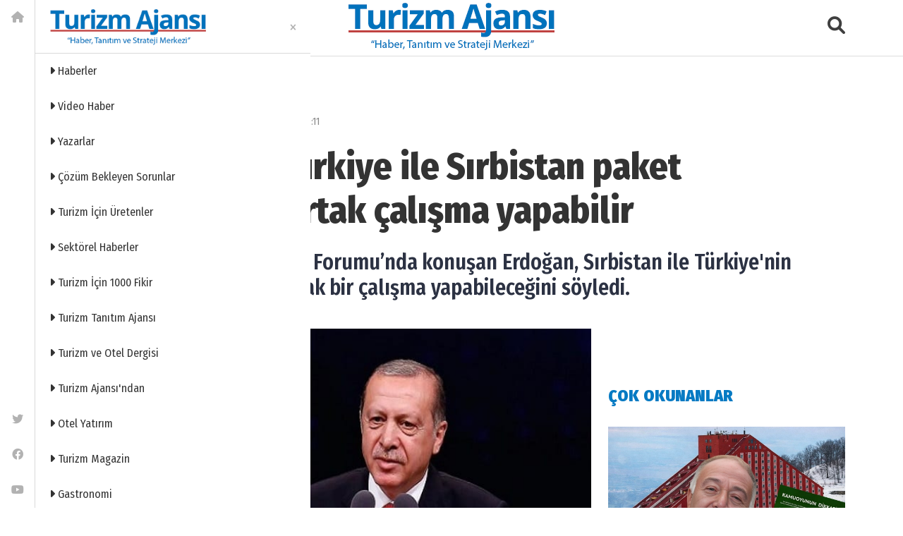

--- FILE ---
content_type: text/html; charset=utf-8
request_url: https://www.turizmajansi.com/haber/erdogan-turkiye-ile-sirbistan-paket-turizmde-ortak-calisma-yapabilir-h22940
body_size: 49177
content:



<!DOCTYPE html>
<html lang="tr">
<head><meta http-equiv="content-type" content="text/html;charset=UTF-8" /><meta charset="utf-8" /><meta name="viewport" content="width=device-width, initial-scale=1.0" /><title>
	Erdoğan: Türkiye ile Sırbistan paket turizmde ortak çalışma yapabilir | Turizm Ajansı | Turizm Haberleri | Turizm Gazetesi
</title><meta name="description" content="T&#252;rkiye-Sırbistan İş Forumu’nda konuşan Erdoğan, Sırbistan ile T&#252;rkiye&#39;nin paket turizmde ortak bir &#231;alışma yapabileceğini s&#246;yledi." />
<meta name="keywords" content="Cumhurbaşkanı Erdoğan, Sırbistan, Türkiye, paket turizm" />
<meta property="og:site_name" content="Turizm Ajansı" />
<meta property="og:type" content="website" />
<meta property="og:title" content="Erdoğan: Türkiye ile Sırbistan paket turizmde ortak çalışma yapabilir | Turizm Ajansı | Turizm Haberleri | Turizm Gazetesi" />
<meta property="og:url" content="https://www.turizmajansi.com/haber/erdogan-turkiye-ile-sirbistan-paket-turizmde-ortak-calisma-yapabilir-h22940" />
<meta Property="og:image" content="https://www.turizmajansi.com/images/haber/erdogan-turkiye-ile-sirbi_e0ae.jpg"/>
<meta Property="og:secure_url" content="https://www.turizmajansi.com/images/haber/erdogan-turkiye-ile-sirbi_e0ae.jpg"/>
<meta property="og:image:type" content="image/jpeg"/>
<meta property="og:image:width" content="638" />
<meta property="og:image:height" content="360" />
<meta property="og:description" content="T&amp;#252;rkiye-Sırbistan İş Forumu’nda konuşan Erdoğan, Sırbistan ile T&amp;#252;rkiye&amp;#39;nin paket turizmde ortak bir &amp;#231;alışma yapabileceğini s&amp;#246;yledi." />
<meta name="twitter:card" content="summary_large_image">
<meta name="twitter:site" content="@Turizmajansi">
<meta name="twitter:creator" content="@Turizmajansi">
<meta name="twitter:url" content="https://www.turizmajansi.com/haber/erdogan-turkiye-ile-sirbistan-paket-turizmde-ortak-calisma-yapabilir-h22940"/>
<meta name="twitter:title" content="Erdoğan: Türkiye ile Sırbistan paket turizmde ortak çalışma yapabilir | Turizm Ajansı | Turizm Haberleri | Turizm Gazetesi">
<meta name="twitter:description" content="T&amp;#252;rkiye-Sırbistan İş Forumu’nda konuşan Erdoğan, Sırbistan ile T&amp;#252;rkiye&amp;#39;nin paket turizmde ortak bir &amp;#231;alışma yapabileceğini s&amp;#246;yledi."/>
<meta name="twitter:image" content="https://www.turizmajansi.com/images/haber/erdogan-turkiye-ile-sirbi_e0ae.jpg"/>
<link rel="image_src" href="https://www.turizmajansi.com/images/haber/erdogan-turkiye-ile-sirbi_e0ae.jpg" />
<link rel="canonical" href="https://www.turizmajansi.com/haber/erdogan-turkiye-ile-sirbistan-paket-turizmde-ortak-calisma-yapabilir-h22940" />
<meta name="robots" content="index,follow" />
<meta name="rating" content="all" />
<meta name="language" content="Turkish"/>
<meta name="owner" content="turizmajansi.com" />
<meta name="resource-type" content="document" />
<meta name="doc-type" content="white paper" />
<meta name="doc-class" content="living document" />
<meta name="doc-rights" content="public" />
<meta name="classification" content="Article" />
<meta name="audience" content="all" />
<meta name="robots" content="NOODP">
<meta name="copyright" content="2026 www.turizmajansi.com" />
<link rel="alternate" type="application/rss+xml" title="Turizm Ajansı Güncel Turizm Haberleri" href="https://www.turizmajansi.com/rss" />
<link rel="alternate" type="application/atom+xml" title="Turizm Ajansı Güncel Turizm Haberleri" href="https://www.turizmajansi.com/atom" />
<link rel="amphtml" href="https://www.turizmajansi.com/amp/erdogan-turkiye-ile-sirbistan-paket-turizmde-ortak-calisma-yapabilir-h22940" />

 

 

<link rel="icon" href="/favicon.ico?v=2"" type="image/x-icon"/>
<link rel="icon" type="image/png" sizes="512x512" href="/images/turizm_ajansi_icon.png" /><link rel="apple-touch-icon" sizes="57x57" href="/images/assets/apple-icon-57x57.png" /><link rel="apple-touch-icon" sizes="60x60" href="/images/assets/apple-icon-60x60.png" /><link rel="apple-touch-icon" sizes="72x72" href="/images/assets/apple-icon-72x72.png" /><link rel="apple-touch-icon" sizes="76x76" href="/images/assets/apple-icon-76x76.png" /><link rel="apple-touch-icon" sizes="114x114" href="/images/assets/apple-icon-114x114.png" /><link rel="apple-touch-icon" sizes="120x120" href="/images/assets/apple-icon-120x120.png" /><link rel="apple-touch-icon" sizes="144x144" href="/images/assets/apple-icon-144x144.png" /><link rel="apple-touch-icon" sizes="152x152" href="/images/assets/apple-icon-152x152.png" /><link rel="apple-touch-icon" sizes="180x180" href="/images/assets/apple-icon-180x180.png" /><link rel="icon" type="image/png" sizes="192x192" href="/images/assets/android-icon-192x192.png" /><link rel="icon" type="image/png" sizes="32x32" href="/images/assets/favicon-32x32.png" /><link rel="icon" type="image/png" sizes="96x96" href="/images/assets/favicon-96x96.png" /><link rel="icon" type="image/png" sizes="16x16" href="/images/assets/favicon-16x16.png" /><link rel="manifest" href="/manifest.json" crossorigin="use-credentials" /><meta name="msapplication-TileColor" content="#ffffff" /><meta name="msapplication-TileImage" content="/images/assets/ms-icon-144x144.png" /><meta name="theme-color" content="#ffffff" />


<!-- DNS Prefetch -->
<link rel="dns-prefetch" href="//cdn.jsdelivr.net" /><link rel="dns-prefetch" href="//ajax.googleapis.com" /><link rel="dns-prefetch" href="//cdnjs.cloudflare.com" />

<!-- Preconnect -->
<link rel="preconnect" href="https://fonts.gstatic.com" crossorigin="crossorigin" /><link rel="preconnect" href="https://cdn.jsdelivr.net" />
 

 
<!-- CSP'yi güncelleyin -->





 

<script type="text/javascript">
    WebFontConfig = {
        google: {
            families: ['Fira+Sans+Condensed:400,400i,500,500i,600,600i,700,700i,800,800i,900,900i:latin-ext'],
            display: 'swap'
        },
        timeout: 2000
    };
		(function() {
			var wf = document.createElement('script');
			wf.src = ('https:' == document.location.protocol ? 'https' : 'http') +
			'://ajax.googleapis.com/ajax/libs/webfont/1.5.18/webfont.js';
			wf.type = 'text/javascript';
			wf.async = 'true';
			var s = document.getElementsByTagName('script')[0];
			s.parentNode.insertBefore(wf, s);
    })();


 

</script>


<!-- Bootstrap'ten sonra gelen CSS'ler -->
<link href="/css/fontawesome.min.css" rel="stylesheet" /><link href="/css/bootstrap.min.css" rel="stylesheet" /><link href="/css/mmenu.css" rel="stylesheet" /><link rel="stylesheet" href="https://cdn.jsdelivr.net/npm/swiper@8/swiper-bundle.min.css" /><link href="/css/toastr.min.css" rel="stylesheet" />

<!-- Özel stiller (en son) -->
<link rel="stylesheet" href="/css/main.css" /><link rel="stylesheet" href="/css/custom.css?v=001" />
 <style>
     .author header .reporter>span {
    font-size: 1.5rem;
}
 </style>


 

<link href="/yorum.css" rel="stylesheet" />

 <!-- Font Awesome -->
 <link href="https://cdnjs.cloudflare.com/ajax/libs/font-awesome/6.0.0/css/all.min.css" rel="stylesheet" />




    <!-- Google tag (gtag.js) -->
<script async src="https://www.googletagmanager.com/gtag/js?id=G-CRGTEDDNN4"></script>
<script>
    window.dataLayer = window.dataLayer || [];
    function gtag() { dataLayer.push(arguments); }
    gtag('js', new Date());

    gtag('config', 'G-CRGTEDDNN4');
</script>




</head>

<body class="">



        <div class="app-wrapper">
            <div id="page">
                    <form method="post" action="./erdogan-turkiye-ile-sirbistan-paket-turizmde-ortak-calisma-yapabilir-h22940?ur=erdogan-turkiye-ile-sirbistan-paket-turizmde-ortak-calisma-yapabilir&amp;id=22940" id="form2">
<div class="aspNetHidden">
<input type="hidden" name="__VIEWSTATE" id="__VIEWSTATE" value="3EMMgFiAyDUZsEyJcIKKGBORp92GbIMuNl5MOn+P4MrBmFJ44UwCOSVo0RSCfryyJBFS8gx2uid5jZ74ZLgqcwbFK8R3aniaWxk9i5zFgatTaQMimMno8x21whkbGFDAz0ZhwIdhYp7umzh3FSLYmQaCYsKvmPpc4/ReBw6oGLQQiNmyBbio4To6tdEghUY67BBwvAysaLeBNWoQf7cNk000TAMx7a6x+J5l/iw7gMyGThmsYMrUwsfyQnlpywRFPidhHDhoYVVWYRWpvhXXHRhyrc+LnkNdIfr8zgHez7HqqEljKV84MyniqqTNKBjnzZhcPnI31t3y1JoeFw87SeGD2d4vMuHal12Brh9g5Mcsm5IC1WX14sDk0u/ajFdjRHtGejdczfjQ/voLfgLqOHfkDchlEPcEO/4ioD/1jFPtSWLsQMeh3iozk6x3xLkpcWfcs0gMk49GIxd/aE2XjUdEQA1IH1hqb22g30Uue0iPdhyaEnld/icRVq0vPw/+6+sdnSdRKwiE+hE6bqPvMGxADOU//kii4kryqPgOmz2q565p44AF9reL+K+SfpMlXwk5XpDDqKQ2Hctjuv3CE+wmW2hM9JuV94J/8j2cvHkTg9LLyJ8ZMi3/vzpRBxeB6QT6UIXq93WpUMlTLj+QamhWOdvc40CGdEbdG4kgjyFV35kkJAdq5vEavOEJT1FvllF3xxMxYJGBAfK9GX4O0NYIxAVtZa9zQXhW8iFDeWVtQLPfzLmJ1KN5pAG+juTj87LNiVnawKOtmZ22IZEOVy0IukM4/pdshyTX8j9Lur7tjoErEXf+I5pAsK7lOgx6V1JR6+aVTAUWJyqQPV3yvTbp3UyaCQTbxPlmi7MIFfflUTlSsYkjIMiFQj7OdFl2tgwMyVpcaDAGpkq6XOO+qq2Kdd4rwRgxCCMG09G5mYVjxHkn7vIJ35wqTPoEHoXh/JwBvkiL9DHc7rw3qFUHTR9acsZEUPJSIGnH1N0QjXZ7E4bGZixHbYP97K2Mb6FEFVn+GPhe4qsPrmlREngPmTtYCEmOwoIep39mXRsToybMWwf8V/c9iM7cPrEz6Tm1C1BZKfYhRIX4xtxgN8frM9CyrObTyYssVVgKu3dfYEy8SxZZpOD2cmwSHmmjnLPRpD+bnp7+RzxEFo5gQQPqdsGbAmQu5n8Pk6ANI8WSpEm0HVnoZzX+gx95vvVrbfsuSnz50g3GDO2qZe+JzHsNMkWIpXqBGVi0HDZpP+mM6JDvX2t26fL/77StXKKhrlT9WRnPAx9XqNweo0IrXGZjaiYkSEe70QBsNRCOPothbulELqoJL8PAwrc1PF8rpdes42rp/NFFm7conOqmuSJMqaAKse4Y/ekm5vbGz7gJ5fr1C03i0k6GbyYjqBsHmsNSmQLNUZWX4iU922MN1drTpzDmZNVpYP12wMO4hMgArwMeUBKNBIw80XXN4QUnczs+Z3UESBpTn/bpIPdsn+Dv5J3kZ2B3vC9yJSVH0RIJfCw1Fbl2SMZRSZm2ITcdKd0K3LSdaO7rPGp5+yJl3wOxnGELTGq8Fos6vtCGUEAbsDsdQMc6VAEIkLEWGrIpPe8aT+4epRRCE7yfljIo1STjLGeB/[base64]/J89Q4fw5H6H9nt9MhH7X7oT92iXWZlnCLluWJtKq08+oSvphseTC3FMFtBceyUymECnrgVdL1wW+hAfsjXrB4c5aYbjVBLyc3bkrXgdNV+pE7qSNw7UR+Z4NgQIB32SvL2H2r37PP6JYxlXTd/[base64]/7mMz31QdP8QhRg2I7tuDcso/Jn0sc3oTirR31FcCEWPPg3hxBACiJU0WcMaZ5CJN7DlAf1Z2zwgY6JqGtO4lkzNV/0wn2P203SX5iLR8tfng92ukHDoKWHuXYHVW0AJS2RAa6nEmSnyf18kOcjccR9JfFyG+YBJuf0R93A/uNaSostrB5ok9Bj/wjkiL4UGsdcFGzZbC2WhfupkrobyrGoUNIo8U0mKWJNK5bchRJQrpO2fnYdCILVZ6PeWllzJYebVH8tOqK1rF9ONyjQPyOpLDm9AlWdEPbpNDgnG2Hnm8BWVpCljK7vYId0PJEdAheR+Row1Bx1/oc60d1pJhawDdZmrV8WZFkoPCp8S/6PKsCR4T8zoXB3uTVA6oLBsvIQHv7wQ0LpJ0rAyO/E7ZXn+OP+au3HvuRA9UbhU5hJKaGlxGQuY4kMz3DC117TOm466s8mP5oaESpGgn1Ftf5T8plYZVTp/vRMFwqGQrwTmLiAbMmP8ol4QcFIAoOmFxDj8IMaAytANGsVdteC64jG/vQQX+S8xG1xzn9yxTg6Bm3zUA9AN15LoOUxgcQNM8kWrOZpSmcObjxjthGGtJnpEfS7uMhTmo7RwEnPXwftl1SYI1V3sCarLjSAlKpFOOQQ8Q46jao3Ziif4mhzkj6055PAQbuVmJ8054PFnZGuzYdw9+WX/jh5D1Rr2XJuG4Vf48XfNqNNJtbeS8+nA5KH6FazbCOm5rXOCDNEFiChbl1DhJDCh4ZEt4xxitIIYml7/QIYNL6BWvo9OxHGgfuNuDTf/t1eON9HNGWIkTUhJorBoNWduhpLSw+zwFFEVzYWZFv9bIIMNucKzzF+x83O0MKjQdV9y2EquunoVgpKhwAfrshveMYqn/fSIG+FxUwE87G6FSUmVh55nJZyf/3Y0gKrpndUrN7T4bOdLV5EBpGkQl8vz/9vc7ksQcnJ9C5s0Dx/JnLLHXn6aNgnr9jllN3zXRvaasMXe6D3GRqdLzOljEXyoksUIRF1tEQgPUvdPsSZso+jcMxsYkmOkwm2vB1kF2Djuqz1KZF6Tx9z990gWrO6vFAiYklhqlP28eidotle2MPjJGi/[base64]/2irzULjJKk7uLTubS7dpYxdYwIAVIdwXu6/SyNaOVultH/fuN6o0eJhFaTdqMnQZWdj77MStxksKw3ueSi7lD/FxqYpS93aExetdz5arr9ecgkryHccr+5aNp5MsboRqFWXHFjXcwVszeGbOyQCAFDY0EpGGVfFmOCEbh6lKTI7YpUOBV2w6wDUPKSp/C4oYOn9Xj7Mljy4sojH5HJPYW5+KB5D394ppRjc6RrWF4Y9/b+3NDFvM9sgTjM/WUdNeR3z5MWFR2MEgt6cZeC9CHRwU0/ijGmmp9TNtHDGvy6zy5u+MRfOXCY7kd7YclKunXzwmufMV5QTkCFmxDnn3Hw8PlfHmwxn4hzU+kdSn202cObi8y7UaAjpT3QwDhfGm+3N3tseC6fYeC1Z59WxkA9ymYzcU6VYYAppiChivxdqvjwc0oVoCGajw9xJ6c0Mlks1R9tmvg4ev4pt63BW2zt7pewcZ/aazVCOmHPb/RSzWmpYEFrQUauCvXFITxgFV039GpsidlLP1c42DbRbq4vVcMUmRvH/taPGdl3QcC+7AoLoX4OSTomYHQ3TkvMZj680NmG5OGz+WbqolCqzwBILOmMCGQeT4JhSAT+f6an+mvkUT/zmMWANJDk38a5lHhX/WDtcf/ebqc1iijiFPsakDfUYgtlFmOdlCU2nHbmK+lGH/XhGzHDz6UQviA364/V/NZQ2QAEUiEDsXkv2YnRFqIAhnivOsP15O0j1zPpyCxaC+CJLwvaT/fWGA9zIfoGhxMZgZjEi7TtOnMtT7yyTDpvah9Bh3dnDrbec0nqkYGRit7MryBzrJc0mtMHbgCzfpPV5/KZQ2Q61AAL3hKICJdJoPV8EqS6BljvBptKEKpaEmfXfI6QyMymBUURai36dbZr3mOooAB3imtUSGLhxUXmNtiiLlfExIp5J0WWSI97sQ7u1hB1qbPtROs3x349UDvZjgziDlGUPVVmmem1FTudtkJccvvRLi1OT2p/5Ki1N3Xm5g4aiHCx/6qTa7AMvRGptWwMtUSIpp58tvW88UZwR33fQ1O0yKutMF8Skx+jhcwuupuWSSXoJvfQg+n3xtxZW/qJ0LNw9T01WDswt5NkXSk999QtayJKNK8bYQqCxCU2iOIkq4m1j+FGYpRtTgKW9kUvFqdEUEadxzXsO72Ge0DaxTPHT2Mr6HQeNxS/F5QgcVLK6m8UiqFdXuNuOQuKk5+/2b3lgr/GRRcxqCDJqSX3HA8yC9madtEvAHlORiqhzIQn+VcEly95egkntvf+9zkgORdgY4BSLlNjSJ7dlsXSIa+HrJxYnW3vuk7QnPNruen+6IFnra4Bw3razS8lWgoOkporYsqPlbtNJfQJCIVLPYSpqp5QVYSVgTQ+f/YP0quUduuXOczxzntDkQkPJGLczLUuFGe12bxamSRtuTUT3di0sLTmBAJFQAREBcES7wFuWaygrxbDE9TYbM+DVypta/[base64]/x4Bylk9RO5ixrk3zKWomZtchwansSnMFaQNXrYz5AVv/igjtmiCm7f5raV6OS4MpqKai/L1HKFydZ+FFtI8315qXyqcodsjma0NB5pl1FKwS7gWcO3MQcdJIOXu48F/MHEmXbTU3FI0wx7uHz4jftTrtnBZCZVxxXACTkcK3/gR5RnVP+U4evQEQ89ueW8iSD1/uJmHVmxJx55zOHdpZ5Ml/NOOplcaJJixnt12ibqis3MKqZvSBx13s2LnftTOJFodB30bsare3E/k6KBsnkeYWMfubNzq2bJW0Ndl0Yos47xwTjhCag+Rbf051IP48oLOGvE3NaxFilp3UMywL/pqyGZYFBF5GzrDy5Ynj4s/Fc9Uo98/v52QEG1FvivH2seLp50/mzn67q/WW+DolEW0CjuwzYxf+BO9c8zGqlBuU2QoGbzF0oCnwJIj+E+NrmWeSSAbRyzzhRDrlcH1zGNxWjYmNeEV4PlFAkdzgL6JPm7BbJJdBzfkKPCjkR9WOXRWXCMiQ26YKZn6r5y66erlaX/1MmQJ6ymBVT11f0Z+NmwNAprmudbCOEYlTeWQXEOsxlxENcBNEnEgjN6Xbn122ce0Vt9h2TqhpO3zjHZLFlrfIuGDBR6L+yCrfUiK/hXVJjXILE5VdPVCpIF0KL9fGLE5AYqX8Z7y8OekrTVRVSWPwJ1nT2CJmjAgZ6N3ATrCLJQCxFkV/lX7RNH6QP81NVjg34CydGXICpVl57Vd05IO3oIIWgLIuR+wzHC/nQS8OQBXfCZFRKgZw9m63zklZ3Dl7pp0U/Dgp7IBlyl9AA/lLxxEKqX/0jVEs8EsTAR8nlVYoJbosrXhy0RSXdpJ2gclDWTAET9fRC4fiOEMuu/T0bOKa1ykN5dzGBwilyg2wkyUnIKOPFrocl4X9K3Y531CwesAYY25kjuU0MeP+hXBg6L3qteRCXphYANCyIwQrSZRmtvCWnU6vfwolWbtnxKUJHhOIZwZWUaGyBKRqq55X8g6819ew94blt8/ngO9IsFbTqNWqX6ywhAljaaHizMRrjc+YbdMLqekdWrvuFYBHT9GT1cQqxN2lcfFt0L8G/Y1+YkGmqbBKfGs++xV45H5+VmMuwhr1W05pOx83R2PBS3zAGDZ27oDnevgEFGqvPquD9M/0gZP0XEgWqwU7/+xpSQAadWTEIUuQNVBp3Ho6oDFpBJ+NFF8OA+2QgcCcxy3a5f4wzcs5ZqWUtCcjcw1iovL9RIqvwaW0//2uqiFOWAG1rqZT39Uuq5ranPqbvV6g4zVV5JbncxCKNfHZYJiOSVfY/VTTTG7BE80f0PJF0HC+EShUMD/CoemCHzlpSRzCtx0lKmOPUgRNV822q7Pg2N49umQksfA/82i2nXvMBsNbNZeK8l7L6UK5vXUNReMx4GaCJto31WD31nqmmmlVhIqM6czmKvmWKRAYbn8ojqik9imHf0vLk9erv3m/FqJDKFmTk0LcK45yRyfgYKA+rSvYnX2CbUxZH+75UxDdO1kMvRNAd3e7iWOkfxGqNb+C8qTS4CoH0EqAVqI5tat18UgHJiWwEe6i37GpzzGal5T+lsMBrxheqFwcyU+LvlzKc/b/yZWwb2hx0vy2XqPy5W2qEAxA2Wt11GOVNYQB0cHncNv7yIU45lR6k7boAQiayHt9G8jx0ijkmAmOLvUd2RSNC1EnvypzSFQ8oV/9r5a8UVf/JeiWVU+5axwklHBwfS+OOa/RM07X+msSFeocZGGZ5nhp4Mte+7eqDyvFbWG8j//n4YktIwyYrSsfrb4UAwvkVqU0C+xhsL9ZrUtn9H9/jTgy6FBqyP6LBWy1rTYz/AG6NguxLb3HcmZejTIENsZMHn48I3TXY36tMUlbsrqe+jPAipPtZIcoNOPEGl/JLjmey1Crtb8gvzQvVho82Bt57ORkuB0HYl+3As3qRjPsKJLL9n8U2yuNUNXSrEUI/RHtrRP+MDt1hlegYdGBXD002iG3qtPvjeyjwC7SU2cNsKU6FdYglKSjX1b47Fw0pKHi/xA1O1pnuDAH98sH/swcP9BhV+ucRtc60j0jirYfXtZFjVWRg0dSyaxdx5Ic0muHARC30xN0r1ZpQrYF5yPW/ScDeiZWtkY6F3Am5DQ9WpTkbAs2VuaruGSe1zN1SdwZayQtHXsd/Gi6jTTKUpauWRRID/lyRItgPOSPhcKwaQxYimhviblf24JK7i9OGkzonxBR/LwWsyefLkqHuGkPbg0KuwEW/RwfGmOqS6uMRErgmMhEQLmRp5hGweydpVbLd20MHvWhrxcN9H1RcZQYp+cUkQO0OGNLpFNpJYgv6zrpEdyfFIlAQZr2AA6wcK4u8RIdBavNFVhnJ1w82Sj8SalEfR49EQyEoXfW1lEN0AcgBr0LXJqqQazK7DOglvJ7CaP5Et0hV1/ImMueDmkvGpqmm6G9UQXwZqi7vqvvvrzgCROkAz4ODAkdkLlay1Fv1EVDJm4z/sIeqDb37I/mPqCfg1aPtDlnl8i5wLG+QwhBQ5+k5WGYmHoyAtTAiLQa562bHkzilbRG7EHpfBFD3g50FpjjQM91uK9byVrcAT+Pb91GHSVL6VOX5p7f3D0JmdG/ATT1VCCuju/GjL9S3Fxm5C7+50QEDbSD0Ae9Lbw0vwKdt0dfUkD6Rs5RYC73PZPrXpKxun3FqGXnsLcL91Cnqh9pSkwQXzGpAk490ytmGcTePIoEfffRBlwkbzB9h7jIZGwmeqMeBsiD9xJPa/g0NhCSwbD+rVHz4M04iHb4XFeeLQkONoWyUZ3Lz6Lr+puL1naFfLk8kGlgD/DUNPtvlA/xieB6zNK3kzXP4TqsRE7eJR1Ocd30gFCAt9l8f8xtTHjEXUlOfrJXWKzKkjZmTK9lLcW/lxKF66u02+lrZLuTssLq2UG3lL++2I9uLRzc9GlYthFhJjpdbvbpUC23lLwkoPrk/d/MowoDkBblvCIc39lx46B3r09jvOJPp5k3dzBXvnHlWRLOtl/36hFtyO1r3/p6LhtZzu1VAVwiAiP7PI/4/GK6kUZFU3iRfTLZ2VaTJz5FmUCzowp0ix5q5e9Kll4dzjbB7FSq/qI/oxWTh0XF10RVHqcgmZZ/sxb2Xj2BztGntNIlqjSZdSDhJDH6vDp2Pxo+lgOoV6TBdxH1O/HOKtShZa5zlhu/UJ4momh22X3kFQZUg2sxRNbzp2TAkTNxYft4qp/ZhNXbRiBXLZEad6YqG1xhSN1gSVw95/[base64]/T4FMVH0tIsL6DYK07yrYARu4+3o3m2VkuSJqXwqX2/qkwN7HJOHfs6bSRYs3KTYRrd7Dl/zXkIqkTxeICKfXK+yDYe7HIX5Yjyo4ZaaAu5tjj2r6XT9qFNz+IUGeVGYnW1A2eaYkNPULt3JPidhg8xf6Io0ySHHkuVP3WKV/pmIsBV0mVXcCjlxiolmS7Ms0UMWLlJnIlQFNEW+ji1yTRkIjb9jtyFAuuSU3BMOh5JcVomuM9/tY2Uw7OeghN1B1Ro/n7i3X1j+fLwjghVb91VBdVYWg2Lb4OPlrscOCBAeRQf1pWxAAz2XCQT4Qx0PTJWg8A5+h5fpBhv4E0kaqaYpkQUO+d41dwwBwVa283svIEV7crnf+EOxqZLQlyNcmtPDxKzJBSBbC82I/Y3e62fTnyJxPDswUwJnG7oaVcytc7fAQKy6369gAPQTiosXjbSGp9enBu/79zjCiUG9s0txl9tfHDqPoF/Aoi+KBBuSVS0s58W2MRr5D9UsHXwmoPHS7WdJXpLS7/hrqQl5ndatAfyIZXNJBy2vwSzToAQYM17zsNKeDLT5loqaNkIyvdb/rtlFERry1gmrgdkNOs6uNWu6fW/YXXQ1fIihztRoK6VJJ0CYo7noHOvCSk56OIEYHiqSvR44PaLHWhJnqvgD1+gWr3zDu8M+1E98PN2KKgDcxUIMShzYlM7sGOYwSl1dRewMEuooXv5d5IUGMiPdNPmmKNPUvUZ9ERg9ak7CPIzMLU/+bKBOD1CxFUZlVa/DsbYVXlQLs/Dg/P4mgk31nZw40DN+T7y66JRisNXciLnZ27uBSqpcQ/NEiUVB0w+pia2oTWTWqkk9zAQ0GN2kYPxgOPew6Un6ysbQTzXI1HEagC5UXpWQHog4ZwQKYAYcEy1AAmRL9NzgqgEHyIyzu6f8NqkTf4160BeIASJmBgkkwkqLXs8fVCKEvs90fKglEtIUmkO6CvQfY4CUiJv1oyz/YIyOeMZErTeKyljSD7DeRoQbfhRGFTQ2Wh4+7tAMT4d5Np1+gtiS2dty2mrZ8YNCTUljmMqRgKPsVdWfTDLY40q3vQEDMAR2ROcfc+z5R1A81xx1sFFhXqE0X2GQgkpoYBWmPjwBNmTMxb58Q4eEY0Oh1BeUKmIp3Ha46zTUPyzrAIMkHk4hd4CuH+Ho1UDt8M/8FDKPqfzk4yLTu1/vPpTZdtP1pUDTnq7OfL3/wvI4P9KJXFRdCM5j4E8HzxBIfimxSHd0tLwfgenuD86R1NpmbhT13JeIMyoS4SXvB4Ff/QsLQYUguOruMiqPa/BzFt6hLIr6OF6t67KDSo1m1MIjT4J0Eja2cK6tkHsIIQ7AWZlY2ZiBVQ0KLq0EDYMmHp2IPH2fErz6ZhRT4NcpiGnPAiW8YEIbbPJ70hmhmrmfSGvw8xdt/MrmvJg6gDKiBcS4ql/iQjuYJlgmw+uD5d+hQEB2vo7Y41i7xIy8aGdEHo3HkyVfm5MYGbxPKk/FcfSGEdqrd5VWvGJWBW5GlpoFyjYaWScxT+W5h8JiUORipO1lM+YbZEtB9I+hTrNZrlSzqlPJkexWh9f3gcez1NpIxzm5cVkarj5NMSZ0VODkRbX4Y7w+ZpLFvMkR60pIRfZhyoROPDfCXXaiU8IFcekTkqKcvTfswwZCfrC7MbU7DU5gpPOixJkYk39NHRFLZSO/bKWvxtk2y55QUu6G6xessIHVsFQMfKRKiN4lBaPT60g9Xp53H7GqKBmXVBQODjZUmQ8GBRuBUz56YOe73yyqTSZphl05sulEAldx8yf8iBjv/[base64]/QrcEFQyt12Gjr7QVa70TPmAE0+MKXb15iBQ06oCkdPOX358zs1/jPllsiQgbnnQU/Ho7vZ/L4VtJL/cPLfCeVvr9aOnIqjTyJbvTQ2DBWPgFGkfzpe3F0OIn92HIOE7ex+XJ2JFH1nAF3iErUgsMSWyHINpHVT01hF0YHOE9Lz6/BvFU/WMPkfp9zXewTxRqbJrqsBQp+DTABML0qkYJpU0PQWmzR3SELGGnHpzEIn0S7eeVOm67GCcV9ksaWY6TqLju7WmkDoDNdkP0F6MnSA6jtBBKch/bUC2AXn/NVed+JswGYlkYATsJMJdEQ0W54EQdxgdHhbvO7KXYWckHKifrTnBpsCagM1WA3BDXGs9/gNGSpUfKEgAj8eriuRUrxNvPM9kqSRR4WEQe0Bg8VoWoNK4FiHnS2VlCxCsaN86cZLUXUBC/iXvO3R6PmN2lJQ2gHJ3vpFFWw/eC/9V2QScB4xM8kl6feNDkZu0X3vhb9jAmL0MTTCFJXwVXboAwI2JxBbWkSBeoPYaSWEtaduL5HDokyqlWHgKRUop9UEOX7iqH+P5aRywhYVOm2i6j16VTQfI8huL11vYIjM3yWxaIeQuyY2EVOknIews7PZdEdAncMtxeRA/[base64]/g5dN6Y3DLNEQHTzSCIR3NmEGx0q/lm2LFMHgI5aXQO/qvg6OrPMwjOJC+XsF+F9UT53s+AWwgfySYQxRaZCcCfO2q0ssuUXYaTUun6V02T66JjMe0PcaNqIpcjed3sSX/9i/NcKmkCP3QHVltxkU9ciHiD98r7y7vSg0U2fqIv0drdjfuVbRgxAY3wt9BF3Fad2JRIa2vPa9Yzkqpi/VTzuCAzehMxq1qj5fg/P/XxlBSFUgZUnaWebewT9b+v4ZtQYg7hwXygKmP0hp5lDjrl4XgF6loJ6TcwmCPS2EE3x8yAlQETvds7UiVIBhuBSoRjg+90dJnhmdwn+KMpV1tLbQh1L/f+NFsmFBfg/tTONop68VW3JFt4AykGFWDG2uRRusm3ljfZHLVKSCpku1ghKUHKT6tm7SgJHBkzKrLj4ujvXJmP/uCt2wiyoWVtapq6idahuBk3TdfffqZRM8L/pHTZxNfNfUcWl9AyHhFdXg5v/xnGwbcC6bo8tcKiXsZbnfEhsuxlmgNiSSQfsEOF5uUXjZSGKRSgT0iuU5CxKfRJDRnQUlMwA8SUIxUnGAe2M/MlM3l1IB3ssRdutbzLhOz91wkCDuMLTmCqSoIATSfmxYhXc/wRxf6mh1BfVJXcBLVtjbYF4AFTSwoETIyr480njVvMOPk7phw93zzUNooHr+zilv6kw/2+o4bZOCU4nWF/kBkgHougjiEHifsg7tBwOdCW9nY8QLhJqSS3jKKYVLgoywSS8QWMYIZKQ8yWKrqhjbGJc5hl8WE3XHw+SSzbXP1GVRBr6Mj2gcHOVfnW2Swrqn9V06Mz69QHsRfZjJP/cMPYCzIdtwS03722CxVHCOHTcey4osez7DFaxWTGv7GIvSfAxt6mUKQq7ji4u5xL0O9e7+DHjlFbZ62/YL2c5GUED59J8Ujy6DrjtximtJj75txDIQQTrqay49EOOcyhZI01irbF75VcAjlTLQY9ABmxr1UJqRCXdHdH8ZOYSV7/jmODHPjc9RDXzmt8zU36PU04J8wr4XDUhv66ModaXq6AV2FJMfYzw8AmIszL/UNXWXbUtalIGk1Z9jPwemtopKDGgBVImyfxWQhoeckuy3jaK/c8VDy4zu/W3+JlQsEeidTyBgA7xCc9maaLBjvvuO7++uV32BBMJGc1yR1NyO/nrT2ATnAQ035FUtkvfviPXoXwXrrsmFhfQkBD8LTP0xCRnB+bxe4YYeg7dDXqECbqmZKWZo9223lmnMsgVhPGIVNNAvmgW0pDrBpiFpzW/qIZujRX5MgZBqbHhr8XtlUkU5Ci9ZllmtrLun3KhtkUiSdycoRkA82ejDiKaFZ+bcu3AgfXZlREblAXAbL68fWNGzBxoReYbmL3w2PACGXxbDm3FpegpAT4n1KG2j/b+Adb1zsntZsNrVYGghEzOFFYZcshhE87C7VkGMUh0SnqyKAgEttImK9RoWlj2/bimhJWHUoHPkeYz1AD42VDx4Z9SJzckWLesmUxahXouv6SzJQSqi4TaTPg0mY0UkpfzdpB0gZm1hW9xZr+zvK5VYeCUAoQY8GcUnrLCjyVvUQ0ufRuYItq4pOLv0DAL2sChCxy/6Jh6XVCl+85FZQF7W2Ef1MaxPWD3bvsYzFXnH9Ud06kkse32f6GnEgQvZquCoipmrG8XdIHGRaUEoD06wVTXKF5DD466fEI/ssqutiue6KBb0bDl9GD4Ih8ZqLmFjsr5BfLGrX3qCWIikg6PU1oig+IUIuHL5Cvg8paxSZQ1zU0APrAqdrruWK4Jo1M1tr5KS5TzevIep+Vrvz/ZAdONeKMiQhI73Z5bow1b29WNjbHZxgDniLbUoNRqVtcrMvFLen3b5R4popGpJiH8BIm3onPzo1Eb+erpkn9q1agmFDwPYAQpKKl02EVM8zTGLXE+Y9MJR7uaytrfyp5JXf7cILjWgjDoq3HNVGJEa47GAaLHrf7VuTW8eWdasFaFkh/AH8l31VJqDk8gDHpMZpOkylqVtCwrw4QKgBTbHrPGPuvgSxM5jQ/[base64]/[base64]/dARncsqoj1w5+kFlE+uB6CC5dPDUBwF49K5fqAKYvAgUz3oZ98V+05nkG0kSVzmwjzrV1TdSHmZe/cE2p9VdFtHZJt+ljst5r2NTBlg3XbcLvOF+PH1BHVhA1dkQo/MkScQelLGKCTiL+L5TnBt3ReonHjD/3QSq8UOVlC55VZGbQu/37+9XAHtL28dF6gAQqYLTtjsObtCpCMkQ+b1erLToczscXL6E9GSM+7LFPCaANmHF+/wXwoG1+IuXVVw3eNCN5DTWaVUgmtiXAGH4ZZ6kPkOuXgwd4jYDrbS0CAo50I0fjY1xTtgAxHBfh4/5m3OQNOJWfgL9S84vxjz8pXsloCLcMc9eMCeH0l1W10PGFQmlXd4oHshMYPv61j+JfiYq1Ozsu91fs76Wvaw9EwADkjSaZVx1wOd0rb2Z2JbIio241uAZm6XxBR14kopGHDJzfLjTx/pxcN0iHOLtUxUtXVh6wsHkcTOWXsmVQ6J4E99lThuxhDdsnhnfnXdjc9LdZ+6ILRHK4xo6pJXzxKClvhTgpF9UcsLz9mtDK2RdYv7bNzA46zf4Ioe/sHdFTS2lSJYrsJdgTi4DI7Fxc9kk88ZD6EgJTWcHKlTDlxuyYcetQN7oitqq5th/DchX2Fwvx2doOJ++feg5d1OEi8w0r/[base64]/[base64]/KJdZOIBfWbM5XhJg2FAKqnqf0K1bsL/y7C58C5p5LyxkLr1/8DAZKUbcDbTWkCck4gpp75qY8oq319h5yNfT6ffZgB2nu4OxlW4JmcenuMdOseyTrFy4QskXs+kQjW4RihF9E9a4Ih5PxHC0YWf7aDF5l0VAd2uTs57hgI8Lwes31Wz9cTNsP7dLlI9LN4xL/AlnIFHFIfFPlyfFFHEnYkaT3Qcsmy+V86i+ofiFEbjWDDmstO6O2yBOVyD+swlbTYUrN0PtFAcsjNIjsUhmPPJlyhyFCx8u5FXL5pK3aWEQkFITLqjnNGG6AqEtLnd9Mc925AJ6XBGqndqmYQIoQm9bGYPBs5MBTcbbn1XvBIqCf2x7c/Yl2vEph1NTZ/NuENm8MGUnP27giDQH9vAyCMqo1Jji0HnuQnVxWK5gDiMrpTdIyW9ZKpQ+lyEbzYm6t51Oo2ulTbUWb6VhW3Vh3iwUU++wmGqnP0/vLHatXdg3uKaPRRUhKXLYQSX4LDdTGpDly659CY8RrpkAIbcQPY9oVlA84R09sMBfx4Oz9/nGDSROcn6orUm3uB9NmCSJ0zYtLW0vUIIqUgt8oq5p3PJJ3W33idpLt/DpD0y791WdYayRwOTFenrCRrs9N1/s6mR3JvR8GyqL/iSyJpg3Jlr0lBnUDaFn5I9+v6yG0Kknq7WaFGV2w83EP0KOC9/kkSjtNz1rpy8JrRvQSkTmMIX5B+0Ie2NQM4IM9zWFcHOTeecx3vF2mfieINaKGcL97mHDbX1grXcA2uumH1vcE7xtrtgEY8JeUb5/abfSkA7einXLvuHUpbwQwoH9IcDQz11oNI0ZLAhxTYGRspj2Pf5J4R/4/Gp3k/x57xG3BMfM9Xazb2fNo2+Lp64Yo1Gwf5Are10crcMFn4HM5mgyR56M4a/91H1tOmQ9toUjnD7fF5BbDErBwgyak4RWDx+4mTqMv8TLfii+HdxEHHO0q+ePFdOVN7cMA+XuUrszr/1z1YN3G15nRGL7bg==" />
</div>

<div class="aspNetHidden">

	<input type="hidden" name="__VIEWSTATEGENERATOR" id="__VIEWSTATEGENERATOR" value="E669A398" />
	<input type="hidden" name="__EVENTVALIDATION" id="__EVENTVALIDATION" value="n+eDl0t51Ho5B+hY0nXsumiD53C5IbfmwObwsD0DuV7Ggb+t0n/M9B+rRUoCcn6IFwcjiIOBlMFdYhCvfDCrUgoXx3mcPgAPxsigQuvO/V2HNQ5NJjdcESq+c44JmKFX+LAhkXIp/yLvA+Uw90FU/zNYQ+znovuwx3NcEcN2ds3AVgDoUpcLRSEPl4hZdn9M" />
</div>
                

      <!-- header -->
      <div id="header" class="app-header">
        <div class="container">
          <div class="row tepe1 align-items-center">
            <div class="col" style="display: flex;">
              <a href="#menu" class="hamburger"><i class="fas fa-bars"></i></a>
            </div>
            <div class="col align-items-center mx-auto">
            <a href="/" title="Turizm Ajansı"><img src="/img/logo2.png" class="tplogo" alt="Turizm Ajansı" /></a>
            </div>
            <div class="col text-end">
              <a href="#search" class="tpsearch">
              <i class="fas fa-search"></i>
            </a>
            </div>
          </div>

          <div class="row tepe2" style="display: none;">
                <div class="row">
                  <div class="col"><input type="text" id="searchInput" placeholder="Sitede ara..." class="form-control pksrch" /></div>
                  <div class="col-auto"><a id="searchBtn"  class="border-0" href="#"><i class="fas fa-search"></i></a></div>
                  <div class="col-auto"><a href="#" class="border-0 tpclose"><i class="fas fa-times"></i></a></div>
                </div>
        </div>
        
 

      </div>
      </div>
      <!-- header end--> 

<script>
  function doSearch() {
    var query = document.getElementById("searchInput").value.trim();
    if (query !== "") {
        //window.location.href = "/Search.aspx?ara=" + encodeURIComponent(query) + "&sayfa=1";
        window.location.href = "/arama_sonuclari.aspx?q=" + encodeURIComponent(query);
    }
  }

  document.getElementById("searchBtn").addEventListener("click", function (e) {
    e.preventDefault();
    doSearch();
  });

  document.getElementById("searchInput").addEventListener("keypress", function (e) {
    if (e.key === "Enter") {
      e.preventDefault();
      doSearch();
    }
  });
</script>


                

  
        <input type="hidden" name="ctl00$ContentPlaceHolder1$hfnID" id="hfnID" value="22940" />
    



    <!-- Modal -->
        <div class="modal fade" id="rulesModal" tabindex="-1" aria-labelledby="rulesModalLabel" aria-hidden="true">
            <div class="modal-dialog modal-dialog-scrollable modal-dialog-centered">
                <div class="modal-content">
                    <div class="modal-header">
                        <h5 class="modal-title" id="rulesModalLabel">Yorum Yazma Kuralları</h5>
                        <button type="button" class="btn-close" data-bs-dismiss="modal" aria-label="Close"></button>
                    </div>
                    <div class="modal-body">
                        <h6>Genel Kurallar</h6>
                        <ul>
                            <li>Yorumlarınız site yönetimi tarafından onaylandıktan sonra yayınlanacaktır.</li>
                            <li>Küfür, hakaret, argo ve müstehcen içerikli yorumlar yayınlanmayacaktır.</li>
                            <li>Kişilik haklarına saldırı içeren yorumlar yayınlanmayacaktır.</li>
                            <li>Siyasi içerikli yorumlar yayınlanmayacaktır.</li>
                            <li>Spam veya reklam içerikli yorumlar yayınlanmayacaktır.</li>
                        </ul>
                        <h6>Yorum Yazarken</h6>
                        <ul>
                            <li>Türkçe yazım kurallarına dikkat ediniz.</li>
                            <li>Büyük harf kullanımından kaçınınız.</li>
                            <li>Konu ile ilgili yorumlar yapınız.</li>
                            <li>Yapıcı ve saygılı bir dil kullanınız.</li>
                        </ul>
                    </div>
                    <div class="modal-footer">
                        <button type="button" class="btn btn-secondary" data-bs-dismiss="modal">Kapat</button>
                    </div>
                </div>
            </div>
        </div>





   <!-- relam top  -->
<div class="container my-4">
   <div id="ad-Container72890-1"> <script src="https://adsmanagement.atamedyagrubu.com/scripts/ad-728x90-1.js"></script> </div>
    </div>


    <div class="app-container" style="height: auto !important;">
        <div class="container" style="height: auto !important;">

            <!-- article -->
            <article class="news-detail" style="height: auto !important;">
                        <header>
                            <div class="d-md-flex align-items-center">
                            <a href='/haberler' title='Haberler' class='category'>Haberler</a><time datetime='2018-05-07T10:11+03:00'>Eklenme Tarihi: 07.05.2018 10:11</time>
                            </div>
                            <h1>Erdoğan: Türkiye ile Sırbistan paket turizmde ortak çalışma yapabilir</h1>
                            <h2>Türkiye-Sırbistan İş Forumu’nda konuşan Erdoğan, Sırbistan ile Türkiye'nin paket turizmde ortak bir çalışma yapabileceğini söyledi.</h2>
                        </header>

            <div class="row">

                    <div class="col-lg">
                        <!--left col-->

                                <div class="post-width">
                                  
                                    

                                    <figure class='img'><picture><source srcset='/images/haber/erdogan-turkiye-ile-sirbi_e0ae.jpg' media='(max-width: 480px)'><source srcset='/images/haber/erdogan-turkiye-ile-sirbi_e0ae.jpg' media='(max-width: 980px)'><source srcset='/images/haber/erdogan-turkiye-ile-sirbi_e0ae.jpg' media='(max-width: 1510px)'><source srcset='/images/haber/erdogan-turkiye-ile-sirbi_e0ae.jpg'><img src='/images/haber/erdogan-turkiye-ile-sirbi_e0ae.jpg' alt='Erdoğan: T&#252;rkiye ile Sırbistan paket turizmde ortak &#231;alışma yapabilir' style="width:100%;height:auto"></picture></figure>

                                    <div class="mobile-sharing-container">
                                        <div class="sharing">
                                            <a href="#" onclick="paylas('facebook', event)" class="facebook" title="Facebook' da paylaş">
                                                <i class="fab fa-facebook-f" style="font-size: 18px; color: #fff"></i>
                                            </a>
                                            <a href="#" onclick="paylas('twitter', event)" class="twitter" data-toggle="tooltip" data-placement="right" title="Twitter' da paylaş">
                                                <svg xmlns="http://www.w3.org/2000/svg" style="font-size: 18px; color: #fff;" width="16" height="16" fill="currentColor" class="bi bi-twitter-x" viewBox="0 0 16 16">
                                                    <path d="M12.6.75h2.454l-5.36 6.142L16 15.25h-4.937l-3.867-5.07-4.425 5.07H.316l5.733-6.57L0 .75h5.063l3.495 4.633L12.601.75Zm-.86 13.028h1.36L4.323 2.145H2.865z" />
                                                </svg></a>
                                            <a href="#" onclick="paylas('linkedin', event)" class="linkedin" data-toggle="tooltip" data-placement="right" title="Linkedin de paylaş">
                                                <svg xmlns="http://www.w3.org/2000/svg" style="font-size: 18px; color: #fff;" width="16" height="16" fill="currentColor" class="bi bi-linkedin" viewBox="0 0 16 16">
                                                    <path d="M0 1.146C0 .513.526 0 1.175 0h13.65C15.474 0 16 .513 16 1.146v13.708c0 .633-.526 1.146-1.175 1.146H1.175C.526 16 0 15.487 0 14.854zm4.943 12.248V6.169H2.542v7.225zm-1.2-8.212c.837 0 1.358-.554 1.358-1.248-.015-.709-.52-1.248-1.342-1.248S2.4 3.226 2.4 3.934c0 .694.521 1.248 1.327 1.248zm4.908 8.212V9.359c0-.216.016-.432.08-.586.173-.431.568-.878 1.232-.878.869 0 1.216.662 1.216 1.634v3.865h2.401V9.25c0-2.22-1.184-3.252-2.764-3.252-1.274 0-1.845.7-2.165 1.193v.025h-.016l.016-.025V6.169h-2.4c.03.678 0 7.225 0 7.225z" />
                                                </svg>
                                            </a>
                                            <a href="#" onclick="paylas('whatsapp', event)" class="whatsapp" data-toggle="tooltip" data-placement="right" title="WHATSAPP' da paylaş">
                                                <i class="fab fa-whatsapp" style="font-size: 18px; color: #fff;"></i>
                                            </a>
                                            <a onclick="goToYorumYaz(); return false;" class="comment" data-toggle="tooltip" data-placement="right" title="Yorum yap">
                                                <i class="fas fa-comment" style="font-size: 18px; color: #fff; transform: scaleX(-1); cursor:pointer; "></i>
                                                <span class="badge red">0</span>
                                            </a>
                                        </div>
                                    </div>

                                            <!--reklam-->
                                            <div></div>


                                            <div class="content-text">

                                            <div class="articleside"><a class="articleaside_link areset" href="/haber/ciragan-palace-kempinski-istanbul-turkiye-orta-dogu-ve-afrika-nin-en-iyisi-secildi-h70786" target="_blank"><img src="/images/haber/c-irag-an_30982.jpg" class="asimg" alt="Çırağan Palace Kempinski İstanbul, Türkiye, Orta Doğu ve Afrika’nın en iyisi seçildi" /><div class="articleside_title">Çırağan Palace Kempinski İstanbul, Türkiye, Orta Doğu ve Afrika’nın en iyisi seçildi</div></a></div><p>
	 <span style="background-color: initial;">Türkiye-Sırbistan İş Forumu’nda konuşan Erdoğan, Sırbistan ile Türkiye'nin paket turizmde ortak bir çalışma yapabileceğini söyledi. Türkiye ile Sırbistan'ın turizm alanında iş birliği yapmasını isteyen Erdoğan, ''Geçtiğimiz yıl Sırbistan’dan Türkiye'ye 150 bin turist geldi. Türkiye’den de 100 bin turist Sırbistan’a gitti. Türkiye ile Sırbistan’ın ilişkilerini daha da geliştirebileceği sektörlerden biri de turizm, bunu başarmamız lazım. Hele hele paket turizm ile Türkiye- Sırbistan ortak bir çalışmanın içerisine girebilir” dedi.</span>
</p>
                                             
                                               
                                            <div id="articleside_mobile"></div>


                                             </div>

                                    <div class="tags">
                                        <a href="/etiket/turkiye" class="tag" title="t&#252;rkiye">türkiye</a> <a href="/etiket/sirbistan" class="tag" title="Sırbistan">Sırbistan</a> <a href="/etiket/cumhurbaskani-erdogan" class="tag" title="Cumhurbaşkanı Erdoğan">Cumhurbaşkanı Erdoğan</a> <a href="/etiket/paket-turizm" class="tag" title="paket turizm">paket turizm</a>
                                    </div>



                                    



 
                                   


                                   




                        <!-- reklam haber footer -->
                        


                                    <div  style="height: 50px; display: block; width: 100px"></div>

                                   
                                    <!-- Yorum formu ve listeleme -->
                                    <div id="ContentPlaceHolder1_commentSection">
	

                                        <!-- Sayfanın başına ekleyin -->
                                        <div class="toast-container position-fixed top-0 end-0 p-3"></div>

                                        <!-- Yorum sistemi başlangıcı -->
                                        <div class="comments-container" id="yorumyaz">

                                            <!-- Mesaj Paneli -->
                                            

                                            <!-- Yorum Formu Alanı -->
                                            <div class="comment-form-wrapper" style="margin-bottom: 20px;">
                                                <!-- Yorum Yap Butonu (varsayılan olarak görünür) -->
                                                <button type="button" id="btnShowCommentForm" class="btn-show-comment">
                                                    <i class="far fa-comment"></i>Yorum yapmak için tıklayın
                                                </button>

                                                <!-- Yorum Formu (varsayılan olarak gizli) -->
                                                <div class="comment-form" id="commentForm" style="display: none;">
                                                    <h3>Yorum Yap</h3>
                                                    <div class="form-wrapper">
                                                        <div class="form-group">
                                                            <input name="ctl00$ContentPlaceHolder1$txtName" type="text" value="Ziyaretçi" id="ContentPlaceHolder1_txtName" class="form-control" placeholder="Adınız" />
                                                            

                                                        </div>
                                                        <div class="form-group">
                                                            <textarea name="ctl00$ContentPlaceHolder1$txtComment" rows="4" cols="20" maxlength="500" id="ContentPlaceHolder1_txtComment" class="form-control" placeholder="Yorumunuz" onkeyup="countChar(this)">
</textarea>
                                                            <div class="char-counter">
                                                                <span id="charCount">0</span>/500
                                                            </div>
                                                            
                                                        </div>

                                                        <!-- Form içindeki submit buton alanı -->
                                                        <div class="form-submit-area">
                                                            <div class="form-check">
                                                                <input name="ctl00$ContentPlaceHolder1$chkRules" type="checkbox" id="ContentPlaceHolder1_chkRules" class="form-check-input" />



                                                                <label class="form-check-label" for="chkRules">
                                                                    <a href="#" data-bs-toggle="modal" data-bs-target="#rulesModal">Yorum yazma kurallarını okudum ve kabul ediyorum.</a>
                                                                </label>
                                                            </div>

                                                            <button type="button" id="btnSubmit" class="submit-btn">
                                                                <i class="far fa-paper-plane"></i>Yorum Gönder
                                                            </button>

                                                        </div>

                                                    </div>
                                                </div>



                                            </div>


                                            <!-- Yorum Listesi Başlığı -->
                                            <div class="comments-header">
                                                <h3>Yorumlar (<span id="totalComments">0</span>)</h3>
                                            </div>

                                            <!-- Yorumların Listelendiği Alan -->
                                            <div class="comments-list" id="commentsList">
                                                <!-- Yorumlar AJAX ile yüklenecek -->
                                            </div>

                                            <!-- Daha Fazla Yorum Butonu -->
                                            <div id="loadMoreSection" class="load-more-section" style="display: none;">
                                                <hr class="comments-divider" />
                                                <button type="button" id="btnLoadMore" class="btn-load-more">
                                                    <i class="fas fa-sync-alt"></i>Daha fazla yorum yükle
                                                </button>
                                            </div>


                                            <!-- Yorum Template -->
                                            <script type="text/template" id="commentTemplate">
                                                <div class="comment-card" data-comment-id="{CommentID}">
                                                    <div class="comment-header">
                                                        <span class="commenter-name"><i class="fa-regular fa-circle-user"></i>
                                                            {UserName}</span>
                                                        <span class="comment-date"><i class="fa-regular fa-clock"></i>{CommentDate}</span>
                                                    </div>
                                                    <div class="comment-content">{CommentText}</div>
                                                    <div class="comment-actions">
                                                        <button type="button" class="btn-action btn-like" data-action="like" data-id="{CommentID}">
                                                            <i class="far fa-thumbs-up"></i>
                                                            <span class="like-count">{LikeCount}</span>
                                                        </button>
                                                        <button type="button" class="btn-action btn-dislike" data-action="dislike" data-id="{CommentID}">
                                                            <i class="far fa-thumbs-down"></i>
                                                            <span class="dislike-count">{DislikeCount}</span>
                                                        </button>
                                                        <button type="button" class="btn-action btn-reply" data-action="reply" data-id="{CommentID}">
                                                            <i class="far fa-comment"></i>
                                                            <span>Cevapla</span>
                                                        </button>
                                                    </div>

                                                    <!-- Güncellenmiş cevap formu -->
                                                    <div class="reply-form-container" id="replyForm_{CommentID}" style="display: none;">
                                                        <div class="form-group">
                                                            <input type="text" class="form-control reply-name"
                                                                id="txtReplyName_{CommentID}"
                                                                value="Ziyaretçi"
                                                                placeholder="Adınız" />
                                                        </div>
                                                        <div class="form-group">
                                                            <textarea class="form-control reply-text"
                                                                id="txtReplyText_{CommentID}"
                                                                placeholder="Cevabınızı yazın..."
                                                                maxlength="500"></textarea>
                                                            <div class="char-counter">
                                                                <span>500</span> karakter kaldı
                                                            </div>
                                                        </div>
                                                        <div class="reply-form-actions">
                                                            <button type="button" class="btn-submit-reply" data-id="{CommentID}">
                                                                <i class="far fa-paper-plane"></i>Cevapla
                                                            </button>
                                                        </div>
                                                    </div>


                                                    <div class="replies-section" id="repliesSection_{CommentID}"></div>
                                                    {RepliesCountHtml}
                                                </div>
                                            </script>


                                            <!-- Cevap Sayısı Template -->
                                            <script type="text/template" id="repliesCountTemplate">
                                                <div class="replies-count" id="repliesCount_{CommentID}">
                                                    <i class="fas fa-chevron-down"></i>
                                                    <span>Yanıtları göster ({RepliesCount})</span>
                                                </div>
                                            </script>



                                        </div>
                                        <!-- Yorum sistemi sonu -->


                                    
</div>
                                    <!-- END Yorum bileşeni -->







                    </div>
                    <!--end post -->


                </div>
            <!-- // end left col-->
                
              

                <div class="col-lg-auto">
                    <div class="w-300">

                        <!-- reklam sağ 1-->
                        <div id="ad-Container240400-1" class="my-4"><script src="https://adsmanagement.atamedyagrubu.com/scripts/ad-240x400-1.js"></script></div>



                        <div class="col-12 col-lg-auto">
                            <div class="aside">
                                <div>
                                    <div class="widget-title">
                                        <h5>ÇOK OKUNANLAR</h5>
                                    </div>

                                    
                       <div class="post post-medium post-big-md">
                           <a href='/haber/the-greenpark-kartepe-resort-otel-den-aciklama-markamiza-zarar-verildi-patronumuzun-kisilik-haklari-ihlal-edildi-h71217' title='The GreenPark Kartepe Resort Otel’den a&#231;ıklama: Markamıza zarar verildi, patronumuzun kişilik hakları ihlal edildi&#160;'>
                               <figure>
                                   <img src='/images/haber/green-park-ac-iklama_31485.jpg' alt="">
                               </figure>
                               <span>The GreenPark Kartepe Resort Otel’den açıklama: Markamıza zarar verildi, patronumuzun kişilik hakları ihlal edildi </span>
                           </a>
                       </div>
                   
                

         

               
                       <div class="post post-popular">
                           <a href='/haber/titanic-hotels-mardan-palace-ile-yollarini-ayirdi-h71251' title='Titanic Hotels ‘Mardan Palace’ ile yollarını ayırdı'>
                             <span><span id="ContentPlaceHolder1_rpt_turetenler_b2_lblIndex_0">1</span></span> 
                            <strong>Titanic Hotels ‘Mardan Palace’ ile yollarını ayırdı</strong>
                           </a>
                       </div>
                   
                       <div class="post post-popular">
                           <a href='/haber/karavan-tutkunlarinin-bulusma-noktasi-karavanist-kapilarini-acti-h71250' title='Karavan tutkunlarının buluşma noktası KARAVANİST kapılarını a&#231;tı'>
                             <span><span id="ContentPlaceHolder1_rpt_turetenler_b2_lblIndex_1">2</span></span> 
                            <strong>Karavan tutkunlarının buluşma noktası KARAVANİST kapılarını açtı</strong>
                           </a>
                       </div>
                   
                       <div class="post post-popular">
                           <a href='/haber/bebek-otel-de-yasakli-liste-iddiasi-kurallara-uymayana-kapilar-kapandi-h71218' title='Bebek Otel’de ‘yasaklı liste’ iddiası: Kurallara uymayana kapılar kapandı'>
                             <span><span id="ContentPlaceHolder1_rpt_turetenler_b2_lblIndex_2">3</span></span> 
                            <strong>Bebek Otel’de ‘yasaklı liste’ iddiası: Kurallara uymayana kapılar kapandı</strong>
                           </a>
                       </div>
                   
                       <div class="post post-popular">
                           <a href='/haber/turkiye-den-yunanistan-altin-vize-ye-rekor-talep-h71222' title='T&#252;rkiye&#39;den Yunanistan Altın Vize’ye talep 2025’te rekor kırdı'>
                             <span><span id="ContentPlaceHolder1_rpt_turetenler_b2_lblIndex_3">4</span></span> 
                            <strong>Türkiye'den Yunanistan Altın Vize’ye talep 2025’te rekor kırdı</strong>
                           </a>
                       </div>
                   
                       <div class="post post-popular">
                           <a href='/haber/bebek-otel-in-sahibi-muzaffer-yildirim-gozaltina-alindi-h71194' title='Bebek Otel’in sahibi Muzaffer Yıldırım g&#246;zaltına alındı!'>
                             <span><span id="ContentPlaceHolder1_rpt_turetenler_b2_lblIndex_4">5</span></span> 
                            <strong>Bebek Otel’in sahibi Muzaffer Yıldırım gözaltına alındı!</strong>
                           </a>
                       </div>
                   
                       <div class="post post-popular">
                           <a href='/haber/park-dedeman-van-misafirlerini-agirlamaya-basladi-h71215' title='Park Dedeman Van misafirlerini ağırlamaya başladı'>
                             <span><span id="ContentPlaceHolder1_rpt_turetenler_b2_lblIndex_5">6</span></span> 
                            <strong>Park Dedeman Van misafirlerini ağırlamaya başladı</strong>
                           </a>
                       </div>
                   
                       <div class="post post-popular">
                           <a href='/haber/sadullahoglu-turizm-in-alanya-da-5-yildizli-otel-yatirimi-icin-ced-sureci-basladi-h71195' title='Alanya’da 5 yıldızlı otel yatırımı i&#231;in &#199;ED s&#252;reci başladı'>
                             <span><span id="ContentPlaceHolder1_rpt_turetenler_b2_lblIndex_6">7</span></span> 
                            <strong>Alanya’da 5 yıldızlı otel yatırımı için ÇED süreci başladı</strong>
                           </a>
                       </div>
                   
                       <div class="post post-popular">
                           <a href='/haber/van-a-60-odali-yeni-otel-yatirimi-h71239' title='Van’a 60 odalı yeni otel yatırımı'>
                             <span><span id="ContentPlaceHolder1_rpt_turetenler_b2_lblIndex_7">8</span></span> 
                            <strong>Van’a 60 odalı yeni otel yatırımı</strong>
                           </a>
                       </div>
                   
                       <div class="post post-popular">
                           <a href='/haber/divan-grubu-nun-genel-muduru-oldu-h71193' title='Divan Grubu’nun yeni genel m&#252;d&#252;r&#252; oldu'>
                             <span><span id="ContentPlaceHolder1_rpt_turetenler_b2_lblIndex_8">9</span></span> 
                            <strong>Divan Grubu’nun yeni genel müdürü oldu</strong>
                           </a>
                       </div>
                   


                                </div>
                            </div>
                        </div>

                        <!--  reklam sağ 2 -->
                        <div id="ad-Container240400-2" class="my-4"><script src="https://adsmanagement.atamedyagrubu.com/scripts/ad-240x400-2.js"></script></div>

                    </div>
                </div>
         </div>

        <div class="sharing-container">
            <div class="sharing">
                <a href="#" onclick="paylas('facebook', event)" class="facebook" title="Facebook' da paylaş">
                    <i class="fab fa-facebook-f" style="font-size: 18px; color: #fff"></i>
                </a>
                <a href="#" onclick="paylas('twitter', event)" class="twitter" data-toggle="tooltip" data-placement="right" title="Twitter' da paylaş">
                    <svg xmlns="http://www.w3.org/2000/svg" style="font-size: 18px; color: #fff;" width="16" height="16" fill="currentColor" class="bi bi-twitter-x" viewBox="0 0 16 16">
                        <path d="M12.6.75h2.454l-5.36 6.142L16 15.25h-4.937l-3.867-5.07-4.425 5.07H.316l5.733-6.57L0 .75h5.063l3.495 4.633L12.601.75Zm-.86 13.028h1.36L4.323 2.145H2.865z" />
                    </svg></a>
                <a href="#" onclick="paylas('linkedin', event)" class="linkedin" data-toggle="tooltip" data-placement="right" title="Linkedin de paylaş">
                    <svg xmlns="http://www.w3.org/2000/svg" style="font-size: 18px; color: #fff;" width="16" height="16" fill="currentColor" class="bi bi-linkedin" viewBox="0 0 16 16">
                        <path d="M0 1.146C0 .513.526 0 1.175 0h13.65C15.474 0 16 .513 16 1.146v13.708c0 .633-.526 1.146-1.175 1.146H1.175C.526 16 0 15.487 0 14.854zm4.943 12.248V6.169H2.542v7.225zm-1.2-8.212c.837 0 1.358-.554 1.358-1.248-.015-.709-.52-1.248-1.342-1.248S2.4 3.226 2.4 3.934c0 .694.521 1.248 1.327 1.248zm4.908 8.212V9.359c0-.216.016-.432.08-.586.173-.431.568-.878 1.232-.878.869 0 1.216.662 1.216 1.634v3.865h2.401V9.25c0-2.22-1.184-3.252-2.764-3.252-1.274 0-1.845.7-2.165 1.193v.025h-.016l.016-.025V6.169h-2.4c.03.678 0 7.225 0 7.225z" />
                    </svg>
                </a>
                <a href="#" onclick="paylas('whatsapp', event)" class="whatsapp" data-toggle="tooltip" data-placement="right" title="WHATSAPP' da paylaş">
                    <i class="fab fa-whatsapp" style="font-size: 18px; color: #fff;"></i>
                </a>
                <a    onclick="goToYorumYaz(); return false;"  class="comment"   data-placement="right" title="Yorum yap">
                    <i class="fas fa-comment" style="font-size: 18px; color: #fff; transform: scaleX(-1); cursor:pointer"></i>
                    <span class="badge red">0</span>
                </a>
            </div>
        </div>

        </article>
<!-- end article -->
 </div>
<!-- end container -->
 


        <div class="widget-other-news">
            <div class="custom-container">
                <h5>YENİ HABERLER</h5>
                <div class="row">


                    
                            <div class="col-6 col-lg-3">
                                <div class="post post-medium">
                                    <a href='/haber/chp-li-osen-den-bakan-ersoy-a-turizm-tepkisi-yunanistan-sezona-hazirlaniyor-turkiye-ne-yapiyor-h71290' title='CHP’li &#214;sen’den Bakan Ersoy’a turizm tepkisi: Yunanistan sezona hazırlanıyor, T&#252;rkiye ne yapıyor?'>
                                        <figure>
                                            <img src='/images/haber/seda-kaya-o-ser_31569.jpg' alt='CHP’li &#214;sen’den Bakan Ersoy’a turizm tepkisi: Yunanistan sezona hazırlanıyor, T&#252;rkiye ne yapıyor?' />
                                        </figure>
                                        <span>CHP’li Ösen’den Bakan Ersoy’a turizm tepkisi: Yunanistan sezona hazırlanıyor, Türkiye ne yapıyor?</span>
                                    </a>
                                    <a href='/haberler' title='Haberler' class="category">Haberler</a>
                                    <time datetime='2026-01-16T10:50+03:00'>13 saat önce</time>
                                </div>
                            </div>
                        
                            <div class="col-6 col-lg-3">
                                <div class="post post-medium">
                                    <a href='/haber/yariyil-tatilinde-turizmde-100-milyar-tl-lik-beklenti-h71293' title='Yarıyıl tatilinde turizmde 100 milyar TL’lik beklenti'>
                                        <figure>
                                            <img src='/images/haber/so-mestr-haber_31572.jpg' alt='Yarıyıl tatilinde turizmde 100 milyar TL’lik beklenti' />
                                        </figure>
                                        <span>Yarıyıl tatilinde turizmde 100 milyar TL’lik beklenti</span>
                                    </a>
                                    <a href='/haberler' title='Haberler' class="category">Haberler</a>
                                    <time datetime='2026-01-16T12:23+03:00'>11 saat önce</time>
                                </div>
                            </div>
                        
                            <div class="col-6 col-lg-3">
                                <div class="post post-medium">
                                    <a href='/haber/istanbul-havalimani-nda-yolcu-karsilama-duzeni-degisiyor-h71289' title='İstanbul Havalimanı’nda yolcu karşılama d&#252;zeni değişiyor'>
                                        <figure>
                                            <img src='/images/haber/istanbul-havalimani_31568.jpg' alt='İstanbul Havalimanı’nda yolcu karşılama d&#252;zeni değişiyor' />
                                        </figure>
                                        <span>İstanbul Havalimanı’nda yolcu karşılama düzeni değişiyor</span>
                                    </a>
                                    <a href='/haberler' title='Haberler' class="category">Haberler</a>
                                    <time datetime='2026-01-16T10:18+03:00'>13 saat önce</time>
                                </div>
                            </div>
                        
                            <div class="col-6 col-lg-3">
                                <div class="post post-medium">
                                    <a href='/haber/istanbul-havalimani-nda-turizm-araclarina-60-gunluk-otopark-yasagi-tepki-cekti-h71292' title='İstanbul Havalimanı’nda turizm ara&#231;larına 60 g&#252;nl&#252;k otopark yasağı tepki &#231;ekti'>
                                        <figure>
                                            <img src='/images/haber/havaalani-otopark_31571.jpg' alt='İstanbul Havalimanı’nda turizm ara&#231;larına 60 g&#252;nl&#252;k otopark yasağı tepki &#231;ekti' />
                                        </figure>
                                        <span>İstanbul Havalimanı’nda turizm araçlarına 60 günlük otopark yasağı tepki çekti</span>
                                    </a>
                                    <a href='/haberler' title='Haberler' class="category">Haberler</a>
                                    <time datetime='2026-01-16T11:42+03:00'>12 saat önce</time>
                                </div>
                            </div>
                        
                            <div class="col-6 col-lg-3">
                                <div class="post post-medium">
                                    <a href='/haber/turizm-dunyasinin-duayeni-rezan-kulaksiz-hayatini-kaybetti-h71295' title='Turizm d&#252;nyasının duayeni Rezan Kulaksız hayatını kaybetti'>
                                        <figure>
                                            <img src='/images/haber/rezan-kulaksiz_31574.jpg' alt='Turizm d&#252;nyasının duayeni Rezan Kulaksız hayatını kaybetti' />
                                        </figure>
                                        <span>Turizm dünyasının duayeni Rezan Kulaksız hayatını kaybetti</span>
                                    </a>
                                    <a href='/sektorden' title='Sekt&#246;rel Haberler' class="category">Sektörel Haberler</a>
                                    <time datetime='2026-01-16T15:20+03:00'>8 saat önce</time>
                                </div>
                            </div>
                        
                            <div class="col-6 col-lg-3">
                                <div class="post post-medium">
                                    <a href='/haber/corendon-airlines-kabin-memuru-alimi-icin-basvurulari-acti-h71294' title='Corendon Airlines, kabin memuru alımı i&#231;in başvuruları a&#231;tı'>
                                        <figure>
                                            <img src='/images/haber/corendon_31573.jpg' alt='Corendon Airlines, kabin memuru alımı i&#231;in başvuruları a&#231;tı' />
                                        </figure>
                                        <span>Corendon Airlines, kabin memuru alımı için başvuruları açtı</span>
                                    </a>
                                    <a href='/sektorden' title='Sekt&#246;rel Haberler' class="category">Sektörel Haberler</a>
                                    <time datetime='2026-01-16T14:42+03:00'>9 saat önce</time>
                                </div>
                            </div>
                        
                            <div class="col-6 col-lg-3">
                                <div class="post post-medium">
                                    <a href='/haber/thy-ile-viyana-havalimani-arasinda-5-yillik-yer-hizmetleri-anlasmasi-h71291' title='THY-Viyana Havalimanı 5 yıllık yer hizmetleri anlaşması imzaladı'>
                                        <figure>
                                            <img src='/images/haber/thy-haber_31570.jpg' alt='THY-Viyana Havalimanı 5 yıllık yer hizmetleri anlaşması imzaladı' />
                                        </figure>
                                        <span>THY-Viyana Havalimanı 5 yıllık yer hizmetleri anlaşması imzaladı</span>
                                    </a>
                                    <a href='/haberler' title='Haberler' class="category">Haberler</a>
                                    <time datetime='2026-01-16T11:19+03:00'>12 saat önce</time>
                                </div>
                            </div>
                        
                            <div class="col-6 col-lg-3">
                                <div class="post post-medium">
                                    <a href='/haber/ugff-gastronomi-ve-sinemayi-urla-da-bulusturacak-h71288' title='UGFF, gastronomi ve sinemayı Urla’da buluşturacak'>
                                        <figure>
                                            <img src='/images/haber/gastro-film_31567.jpg' alt='UGFF, gastronomi ve sinemayı Urla’da buluşturacak' />
                                        </figure>
                                        <span>UGFF, gastronomi ve sinemayı Urla’da buluşturacak</span>
                                    </a>
                                    <a href='/gastronomi' title='Gastronomi' class="category">Gastronomi</a>
                                    <time datetime='2026-01-16T09:59+03:00'>13 saat önce</time>
                                </div>
                            </div>
                        

           



                    <!-- reklam footer -->
                    <div id="ad-Container72890-3" class="my-4"> <script src="https://adsmanagement.atamedyagrubu.com/scripts/ad-728x90-3.js"></script> </div>


                </div>
                <!--row end -->

            </div>
            <!--container end -->

        </div>
           <!--widget end -->

    </div>
    <!-- app-container end  -->

    <script>
        function paylas(platform, event) {
            event.preventDefault(); 

            var url = encodeURIComponent(window.location.href);
            var title = encodeURIComponent(document.title);
            var shareUrl = '';

            switch (platform) {
                case 'facebook':
                    shareUrl = 'https://www.facebook.com/sharer/sharer.php?u=' + url;
                    break;
                case 'twitter':
                    shareUrl = 'https://twitter.com/intent/tweet?url=' + url + '&text=' + title;
                    break;
                case 'whatsapp':
                    shareUrl = 'https://api.whatsapp.com/send?text=' + title + '%20' + url;
                    break;
                case 'linkedin':
                    shareUrl = 'https://www.linkedin.com/shareArticle?mini=true&url=' + url + '&title=' + title;
                    break;
            }

            window.open(shareUrl, '_blank', 'width=600,height=500');
        }

    </script>
     


                


<footer class="app-footer">
    <div class="footer-logo">
        <a href="/" title="TurizmAjansi">
            <img src="img/logo2.png" alt=""/>
        </a>
    </div>
    <div class="footer-content">
        <div class="container">
            <nav>
                                <a href="/hakkimizda" target="_blank" title="Hakkımızda">HAKKIMIZDA</a>
                         
                                <a href="/kunye" target="_blank" title="Künye">KÜNYE</a>
                                <a href="/iletisim" target="_blank" title="İletişim">İLETİŞİM</a>
                            </nav>
            <div class="footer-social-pages">
                <span class="title">SOSYAL MEDYADA TURİZM AJANSI</span>
                <div>
                    <a href="https://www.facebook.com/TurizmAjansi/" target="_blank" title="TurizmAjansi Facebook">
                        <svg xmlns="http://www.w3.org/2000/svg" width="24" height="24" viewBox="0 0 32 32">
                            <path d="M19 6h5v-6h-5c-3.86 0-7 3.14-7 7v3h-4v6h4v16h6v-16h5l1-6h-6v-3c0-0.542 0.458-1 1-1z"></path>
                        </svg>
                        FACEBOOK
                    </a>
                    <a href="https://x.com/TurizmAjansi" target="_blank" title="TurizmAjansi Twitter">
                        <svg xmlns="http://www.w3.org/2000/svg" width="24" height="24" viewBox="0 0 32 32">
                            <path d="M32 7.075c-1.175 0.525-2.444 0.875-3.769 1.031 1.356-0.813 2.394-2.1 2.887-3.631-1.269 0.75-2.675 1.3-4.169 1.594-1.2-1.275-2.906-2.069-4.794-2.069-3.625 0-6.563 2.938-6.563 6.563 0 0.512 0.056 1.012 0.169 1.494-5.456-0.275-10.294-2.888-13.531-6.862-0.563 0.969-0.887 2.1-0.887 3.3 0 2.275 1.156 4.287 2.919 5.463-1.075-0.031-2.087-0.331-2.975-0.819 0 0.025 0 0.056 0 0.081 0 3.181 2.263 5.838 5.269 6.437-0.55 0.15-1.131 0.231-1.731 0.231-0.425 0-0.831-0.044-1.237-0.119 0.838 2.606 3.263 4.506 6.131 4.563-2.25 1.762-5.075 2.813-8.156 2.813-0.531 0-1.050-0.031-1.569-0.094 2.913 1.869 6.362 2.95 10.069 2.95 12.075 0 18.681-10.006 18.681-18.681 0-0.287-0.006-0.569-0.019-0.85 1.281-0.919 2.394-2.075 3.275-3.394z"></path>
                        </svg>
                        TWİTTER
                    </a>
                    <a href="https://www.youtube.com/c/turizmajansi" target="_blank" title="TurizmAjansi YouTube">
                        <svg xmlns="http://www.w3.org/2000/svg" width="16" height="16" fill="currentColor" class="bi bi-youtube" viewBox="0 0 16 16">
                        <path d="M8.051 1.999h.089c.822.003 4.987.033 6.11.335a2.01 2.01 0 0 1 1.415 1.42c.101.38.172.883.22 1.402l.01.104.022.26.008.104c.065.914.073 1.77.074 1.957v.075c-.001.194-.01 1.108-.082 2.06l-.008.105-.009.104c-.05.572-.124 1.14-.235 1.558a2.01 2.01 0 0 1-1.415 1.42c-1.16.312-5.569.334-6.18.335h-.142c-.309 0-1.587-.006-2.927-.052l-.17-.006-.087-.004-.171-.007-.171-.007c-1.11-.049-2.167-.128-2.654-.26a2.01 2.01 0 0 1-1.415-1.419c-.111-.417-.185-.986-.235-1.558L.09 9.82l-.008-.104A31 31 0 0 1 0 7.68v-.123c.002-.215.01-.958.064-1.778l.007-.103.003-.052.008-.104.022-.26.01-.104c.048-.519.119-1.023.22-1.402a2.01 2.01 0 0 1 1.415-1.42c.487-.13 1.544-.21 2.654-.26l.17-.007.172-.006.086-.003.171-.007A100 100 0 0 1 7.858 2zM6.4 5.209v4.818l4.157-2.408z"/>
                        </svg>
                        YOUTUBE
                    </a>
                </div>
            </div>
            <div class="row">
                <div class="col-md-12">
                    <div class="footer-apps">
                        <span class="title">TURİZM AJANSI WHATSAPP HATTI</span>
                        <div>
                            <a href="https://bit.ly/2yvQJYG" title="Whatsapp">
                                <svg xmlns="http://www.w3.org/2000/svg" width="24" height="24" viewBox="0 0 32 32">
                                    <path d="M27.281 4.65c-2.994-3-6.975-4.65-11.219-4.65-8.738 0-15.85 7.112-15.85 15.856 0 2.794 0.731 5.525 2.119 7.925l-2.25 8.219 8.406-2.206c2.319 1.262 4.925 1.931 7.575 1.931h0.006c0 0 0 0 0 0 8.738 0 15.856-7.113 15.856-15.856 0-4.238-1.65-8.219-4.644-11.219zM16.069 29.050v0c-2.369 0-4.688-0.637-6.713-1.837l-0.481-0.288-4.987 1.306 1.331-4.863-0.313-0.5c-1.325-2.094-2.019-4.519-2.019-7.012 0-7.269 5.912-13.181 13.188-13.181 3.519 0 6.831 1.375 9.319 3.862 2.488 2.494 3.856 5.8 3.856 9.325-0.006 7.275-5.919 13.188-13.181 13.188zM23.294 19.175c-0.394-0.2-2.344-1.156-2.706-1.288s-0.625-0.2-0.894 0.2c-0.262 0.394-1.025 1.288-1.256 1.556-0.231 0.262-0.462 0.3-0.856 0.1s-1.675-0.619-3.188-1.969c-1.175-1.050-1.975-2.35-2.206-2.744s-0.025-0.613 0.175-0.806c0.181-0.175 0.394-0.463 0.594-0.694s0.262-0.394 0.394-0.662c0.131-0.262 0.069-0.494-0.031-0.694s-0.894-2.15-1.219-2.944c-0.319-0.775-0.65-0.669-0.894-0.681-0.231-0.012-0.494-0.012-0.756-0.012s-0.694 0.1-1.056 0.494c-0.363 0.394-1.387 1.356-1.387 3.306s1.419 3.831 1.619 4.1c0.2 0.262 2.794 4.269 6.769 5.981 0.944 0.406 1.681 0.65 2.256 0.837 0.95 0.3 1.813 0.256 2.494 0.156 0.762-0.113 2.344-0.956 2.675-1.881s0.331-1.719 0.231-1.881c-0.094-0.175-0.356-0.275-0.756-0.475z"></path>
                                </svg>

                            </a>
                        </div>
                    </div>
                </div>
               
            </div>
        </div>
    </div>
    <div class="footer-bottom">
        <div class="container">
            <div class="row">
                <div class="col-md-8 footercp">
                     &copy; 2016 - 2026 <h1><a href="/" target="_blank">Turizm Ajansı</a></h1> Tüm Hakları Saklıdır.
                </div>
                <div class="col-md-4 text-right">
                    
                </div>
            </div>
        </div>
    </div>
</footer>


                    </form>

            </div>
        </div>

 
 
     <a
      class="mm-wrapper__blocker mm-blocker mm-slideout"
      id="mm-0"
      aria-label="Close menu"
      href="#page"
    ></a> 

     <!-- hamburber menu-->
      <nav id="menu">
        <div id="panel-menu">
          <ul>
            <li><a href="/haberler" target="_blank"><i class="fas fa-caret-right"></i> Haberler</a></li>
            <li><a href="/video" target="_blank"><i class="fas fa-caret-right"></i> Video Haber</a></li>
            <li><a href="/yazarlar" target="_blank"><i class="fas fa-caret-right"></i> Yazarlar</a></li>
            <li><a href="/turizm-sorunlari" target="_blank"><i class="fas fa-caret-right"></i> Çözüm Bekleyen Sorunlar</a></li>
            <li><a href="/tedarik" target="_blank"><i class="fas fa-caret-right"></i> Turizm İçin Üretenler</a></li>
            <li><a href="/sektorden" target="_blank"><i class="fas fa-caret-right"></i> Sektörel Haberler</a></li>
            <li><a href="/turizm-fikirleri" target="_blank"><i class="fas fa-caret-right"></i> Turizm İçin 1000 Fikir</a></li>
            <li><a href="/turizm-tanitim-ajansi" target="_blank"><i class="fas fa-caret-right"></i> Turizm Tanıtım Ajansı</a></li>
            <li><a href="/turizm-ve-otel-dergisi" target="_blank"><i class="fas fa-caret-right"></i> Turizm ve Otel Dergisi</a></li>
            <li><a href="/turizm-ajansindan" target="_blank"><i class="fas fa-caret-right"></i> Turizm Ajansı'ndan</a></li>
            <li><a href="/otel-yatirim" target="_blank"><i class="fas fa-caret-right"></i> Otel Yatırım</a></li>
            <li><a href="/turizm-magazin" target="_blank"><i class="fas fa-caret-right"></i> Turizm Magazin</a></li>
            <li><a href="/gastronomi" target="_blank"><i class="fas fa-caret-right"></i> Gastronomi</a></li>
            <li><a href="/kunye" target="_blank"><i class="fas fa-caret-right"></i> Künye</a></li>
            <li><a href="/iletisim" target="_blank"><i class="fas fa-caret-right"></i> İletişim</a></li>
            <li><a href="/hakkimizda" target="_blank"><i class="fas fa-caret-right"></i> Hakkımızda</a></li>
          </ul>
        </div>
      </nav>
      <!-- hamburber menu end-->	 

<button id="scrollTopBtn" class="scroll-top-btn" aria-label="Scroll to top">
<i class="fas fa-chevron-up"></i>
</button>         

<script src="https://cdn.jsdelivr.net/npm/jquery@3.6.0/dist/jquery.min.js"></script>
<script>window.jQuery || document.write('<script src="scripts/jquery-3.6.0.min.js"><\/script>')</script>
<script src="/scripts/toastr.min.js" ></script>
<script src="/scripts/bootstrap.bundle.min.js" ></script>
<script src="https://cdn.jsdelivr.net/npm/swiper@8/swiper-bundle.min.js"></script>
<script src="/scripts/js-cookie/js.cookie-2.2.1.min.js"  ></script>
<script src="/scripts/mmenu.js" ></script>
<script src="/scripts/custom.js"  ></script>

    

   

        <script type="text/javascript">

         


            // Toast ayarları
            toastr.options = {
                "closeButton": true,
                "progressBar": true,
                "positionClass": "toast-top-center",
                "timeOut": "2500"
            };

            function validateRules() {
                if (!$('#' + chkRulesClientId).prop('checked')) {
                    toastr.warning('Lütfen yorum yazma kurallarını okuyup kabul ettiğinizi onaylayınız.');
                    return false;
                }
                return true;
            }


            // timeAgo fonksiyonunu global olarak tanımlayın
            function timeAgo(date) {
                const now = new Date();
                const secondsPast = Math.floor((now - date) / 1000);

                if (secondsPast < 60) {
                    return `${secondsPast} saniye önce`;
                }
                if (secondsPast < 3600) {
                    const minutes = Math.floor(secondsPast / 60);
                    return `${minutes} dakika önce`;
                }
                if (secondsPast < 86400) {
                    const hours = Math.floor(secondsPast / 3600);
                    return `${hours} saat önce`;
                }
                if (secondsPast < 2592000) {
                    const days = Math.floor(secondsPast / 86400);
                    return `${days} gün önce`;
                }
                if (secondsPast < 31536000) {
                    const months = Math.floor(secondsPast / 2592000);
                    return `${months} ay önce`;
                }
                const years = Math.floor(secondsPast / 31536000);
                return `${years} yıl önce`;
            }


            // Karakter sayacı
            function countChar(obj) {
                var maxLength = 500;
                var strLength = obj.value.length;
                var charCounter = $('#charCount');

                charCounter.text(strLength);

                // Karakter sayacı renklendirmesi
                var counterDiv = charCounter.parent();
                if (strLength >= maxLength) {
                    counterDiv.addClass('limit-reached').removeClass('limit-near');
                } else if (strLength >= maxLength * 0.9) { // %90'a ulaşınca
                    counterDiv.addClass('limit-near').removeClass('limit-reached');
                } else {
                    counterDiv.removeClass('limit-near limit-reached');
                }
            }









            // Mevcut hideMessage fonksiyonu
            function hideMessage() {
                setTimeout(function () {
                    $('#ContentPlaceHolder1_pnlMessage').fadeOut('slow', function () {
                    $(this).hide();
                });
            }, 3000);
            }






            // Global değişkenler
            let isSubmitting = false;
            const SUBMISSION_TIMEOUT = 30000; // 30 saniye
            const MAX_SUBMISSIONS_PER_HOUR = 50;
            let lastSubmissionTime = parseInt(localStorage.getItem('lastSubmissionTime')) || 0;
            let submissionCount = parseInt(localStorage.getItem('submissionCount')) || 0;

            // Global değişken olarak nID'yi saklayalım
            let cachedNewsId = null;




            // Sayfa yüklendiğinde
            $(document).ready(function () {
                console.log('Document ready loaded');


                // Sayfa değişkenlerini tanımla
                let currentPage = 1;
                const pageSize = 6;
                let totalComments = 0;

                // İlk yorumları yükle
                loadComments(true);

                console.log('Loading comments... Page:', currentPage);



                // Beğen/Beğenme butonları için event listener
                $(document).on('click', '.btn-like, .btn-dislike', function (e) {
                    e.preventDefault();
                    e.stopPropagation();
                    const $button = $(this);
                    const commentId = $button.data('id');
                    const action = $button.data('action');
                    console.log('Rating clicked:', { commentId, action });
                    updateCommentRating(commentId, action);
                });


                // İsim alanı için
                $('#ContentPlaceHolder1_txtName').on('input', function () {
                if ($(this).val().trim().length > 0) {
                    $('#ContentPlaceHolder1_lblNameError').hide();
                    $(this).removeClass('error');
                }
            });

            // Yorum alanı için
            $('#ContentPlaceHolder1_txtComment').on('input', function () {
                if ($(this).val().trim().length > 0) {
                    $('#ContentPlaceHolder1_lblCommentError').hide();
                    $(this).removeClass('error');
                }
            });




            // Click event handler'ı düzenleyelim
            $(document).on('click', '.btn-submit-reply', function (e) {
                e.preventDefault();
                e.stopPropagation();

                if (!checkSubmissionLimits()) return;


                const $button = $(this);
                // Eğer buton zaten disabled ise işlemi engelle
                if ($button.prop('disabled')) {
                    return;
                }

                const commentId = $button.data('id');
                const $form = $button.closest('.reply-form-container');
                const $nameInput = $form.find('#txtReplyName_' + commentId);
                const $textarea = $form.find('#txtReplyText_' + commentId);
                const name = $nameInput.val().trim();
                const replyText = $textarea.val().trim();

                // Validasyon kontrolleri
                if (!name) {
                    toastr.error('Lütfen adınızı girin.');
                    $nameInput.focus();
                    return;
                }

                if (!replyText) {
                    toastr.error('Lütfen yanıtınızı girin');
                    $textarea.focus();
                    return;
                }

                if (replyText.length > 500) {
                    toastr.error('Yanıtınız 500 karakterden uzun olamaz.');
                    $textarea.focus();
                    return;
                }

                // İşlem başladığını işaretle
                isSubmitting = true;

                // Butonu disable et
                $button.prop('disabled', true)
                    .html('<i class="fas fa-spinner fa-spin"></i> Gönderiliyor...');

                // Yanıtı gönder
                submitReply(commentId);
            });




            // Cevapları göster/gizle için event listener
            $(document).on('click', '.replies-count', function (e) {
                e.preventDefault();
                e.stopPropagation();
                const commentId = $(this).closest('.comment-card').data('comment-id');
                console.log('Toggle replies clicked for comment:', commentId);
                toggleReplies(commentId);
            });




            // Cevap yazma alanı için karakter sayacı ve limit kontrolü
            $(document).on('input', '.reply-text', function () {
                const maxLength = 500;
                const currentLength = $(this).val().length;
                const $counter = $(this).siblings('.char-counter');
                const $submitBtn = $(this).closest('.reply-form-container').find('.btn-submit-reply');

                // Karakter sayısını güncelle
                $counter.html(`<span>${currentLength}</span>/${maxLength} karakter`);

                // Limit kontrolü
                if (currentLength > maxLength) {
                    // Metni kes
                    $(this).val($(this).val().substring(0, maxLength));
                    $counter.addClass('text-danger');
                    $submitBtn.prop('disabled', true);
                    showLimitWarning(); // Debounced uyarı
                } else if (currentLength >= maxLength * 0.9) {
                    $counter.removeClass('text-danger').addClass('text-warning');
                    $submitBtn.prop('disabled', false);
                } else {
                    $counter.removeClass('text-danger text-warning');
                    $submitBtn.prop('disabled', false);
                }

                // Cevap gönder butonunu kontrol et
                const $submitButton = $(this).siblings('.btn-submit-reply');
                $submitButton.prop('disabled', currentLength === 0);
            });


            // Daha fazla yorum yükle butonu için event listener
            $(document).on('click', '#btnLoadMore', function (e) {
                e.preventDefault();
                e.stopPropagation();
                console.log('Load more clicked');
                loadMoreComments();
            });


            // Debounce fonksiyonu
            function debounce(func, wait) {
                let timeout;
                return function executedFunction(...args) {
                    const later = () => {
                        clearTimeout(timeout);
                        func(...args);
                    };
                    clearTimeout(timeout);
                    timeout = setTimeout(later, wait);
                };
            }

            // Son uyarı zamanını tutacak değişken
            let lastWarningTime = 0;

            // Son uyarı zamanını tutacak değişken
            let lastMainCommentWarningTime = 0;

            // Ana yorum için karakter limiti uyarısı
            const showMainCommentLimitWarning = debounce(() => {
                toastr.warning('Maksimum karakter limitine ulaştınız!');
            }, 2000);


            // Ana yorum alanı için paste kontrolü
            $('#txtComment').on('paste', function (e) {
                const maxLength = 500;
                const pastedText = (e.originalEvent.clipboardData || window.clipboardData).getData('text');
                const currentTime = new Date().getTime();

                if ($(this).val().length + pastedText.length > maxLength) {
                    e.preventDefault();

                    // Son uyarıdan 2 saniye geçtiyse göster
                    if (currentTime - lastMainCommentWarningTime > 2000) {
                        toastr.warning('Yapıştırdığınız metin karakter limitini aşıyor!');
                        lastMainCommentWarningTime = currentTime;
                    }
                }
            });


            // Paste olayını kontrol et
            $(document).on('paste', '.reply-text', function (e) {
                const maxLength = 500;
                const pastedText = (e.originalEvent.clipboardData || window.clipboardData).getData('text');
                const currentTime = new Date().getTime();

                if ($(this).val().length + pastedText.length > maxLength) {
                    e.preventDefault();

                    // Son uyarıdan 2 saniye geçtiyse göster
                    if (currentTime - lastWarningTime > 2000) {
                        toastr.warning('Yapıştırdığınız metin karakter limitini aşıyor!');
                        lastWarningTime = currentTime;
                    }
                }
            });

            // Enter tuşu ile göndermeyi engelle
            $(document).on('keypress', '.reply-textarea', function (e) {
                if (e.which === 13 && !e.shiftKey) {
                    e.preventDefault();
                    return false;
                }
            });

            // Karakter limiti uyarısı için debounced fonksiyon
            const showLimitWarning = debounce(() => {
                toastr.warning('Maksimum karakter limitine ulaştınız!');
            }, 2000);



            // Textarea'dan çıkıldığında boşsa formu gizle
            $(document).on('blur', '.reply-textarea', function () {
                const $textarea = $(this);
                setTimeout(function () {
                    if (!$textarea.val().trim()) {
                        $textarea.closest('.reply-form-container').slideUp();
                    }
                }, 200);
            });


            // Yanıtları göster/gizle butonu için tek event listener
            $(document).on('click', '.replies-count', function (e) {
                e.preventDefault();
                e.stopPropagation();

                const commentId = $(this).closest('.comment-card').data('comment-id');
                toggleReplies.call(this, commentId);
            });


            // Yorum formunu göster/gizle
            $('#btnShowCommentForm').on('click', function () {
                const $form = $('#commentForm');
                const $button = $(this);

                $form.slideDown(300, function () {
                    // Form tamamen göründükten sonra butonu gizle
                    $button.fadeOut();

                    // Form içindeki ilk input'a odaklan
                    $('#txtName').focus();
                });
            });




            // Yorum formunu göster/gizle
            $('#btnShowCommentForm').on('click', function () {
                const $form = $('#commentForm');
                const $button = $(this);

                $form.slideDown(300, function () {
                    $button.fadeOut();
                    $('#txtName').focus();
                });
            });

            // Global scope'ta showCommentForm fonksiyonu
            window.showCommentForm = function () {
                $('#commentForm').slideDown(300);
                $('.first-comment-text').slideUp(300);
                $('#txtName').focus();
            };




            // Cevapla butonuna tıklama
            $(document).on('click', '.btn-reply', function (e) {
                e.preventDefault();
                const commentId = $(this).data('id');
                const $replyForm = $(`#replyForm_${commentId}`);

                // Form görünür durumdaysa gizle, değilse göster
                $replyForm.slideToggle(300, function () {
                    if ($replyForm.is(':visible')) {
                        // Form açıldığında
                        $(`#txtReplyName_${commentId}`).val('Ziyaretçi');
                        $(`#txtReplyText_${commentId}`).val('').focus();
                        $(`#replyForm_${commentId} .char-counter`).text('500 karakter kaldı');
                    }
                });
            });


            // Cevap formunda Enter tuşu ile gönderimi engelle
            $(document).on('keypress', '.reply-textarea', function (e) {
                if (e.which === 13 && !e.shiftKey) {
                    e.preventDefault();
                    const commentId = $(this).closest('.reply-form-container').find('.btn-submit-reply').data('id');
                    if (!$(this).val().trim()) {
                        return false;
                    }
                    submitReply(commentId);
                    return false;
                }
            });

            // Cevap formunda isim alanında Enter tuşu ile gönderimi engelle
            $(document).on('keypress', '.reply-name', function (e) {
                if (e.which === 13) {
                    e.preventDefault();
                    $(this).closest('.reply-form-container').find('.reply-textarea').focus();
                    return false;
                }
            });



            CommentManager.init();




        });
        // doc.ready END



        // Ortak kontrol fonksiyonu
        function checkSubmissionLimits() {
            const currentTime = new Date().getTime();

            // İşlem devam ediyor mu kontrolü
            if (isSubmitting) {
                toastr.warning('Lütfen önceki işlemin tamamlanmasını bekleyin.');
                return false;
            }

            // 30 saniye kontrolü
            const timeSinceLastSubmission = currentTime - lastSubmissionTime;
            if (lastSubmissionTime > 0 && timeSinceLastSubmission < SUBMISSION_TIMEOUT) {
                const remainingSeconds = Math.ceil((SUBMISSION_TIMEOUT - timeSinceLastSubmission) / 1000);
                toastr.warning(`Yeni bir yorum yapmak için ${remainingSeconds} saniye beklemelisiniz.`);
                return false;
            }

            // Saat başına limit kontrolü
            const oneHourAgo = currentTime - (60 * 60 * 1000);
            if (lastSubmissionTime > oneHourAgo) {
                if (submissionCount >= MAX_SUBMISSIONS_PER_HOUR) {
                    const nextSubmissionTime = new Date(lastSubmissionTime + (60 * 60 * 1000));
                    const timeUntilNext = Math.ceil((nextSubmissionTime - currentTime) / 60000);
                    toastr.warning(`Saat başına maksimum yorum limitine ulaştınız. Lütfen ${timeUntilNext} dakika sonra tekrar deneyin.`);
                    return false;
                }
            } else {
                // 1 saat geçmişse sayacı sıfırla
                submissionCount = 0;
                localStorage.setItem('submissionCount', '0');
            }

            return true;
        }


        // Başarılı gönderim sonrası sayaçları güncelle
        function updateSubmissionCounters() {
            const currentTime = new Date().getTime();
            lastSubmissionTime = currentTime;
            submissionCount++;

            // LocalStorage'a kaydet
            localStorage.setItem('lastSubmissionTime', currentTime.toString());
            localStorage.setItem('submissionCount', submissionCount.toString());
        }




        var CommentManager = {
            init: function () {
                this.bindEvents();
            },

            bindEvents: function () {
                // Yorum gönderme butonu click eventi
                $(document).on('click', '#btnSubmit', function (e) {
                    e.preventDefault();
                    CommentManager.submitComment();
                });

                // Input değişikliklerini dinle
                $('#txtName').on('input', function () {
                    $(this).removeClass('is-invalid');
                    $('#lblNameError').hide();
                });

                $('#txtComment').on('input', function () {
                    $(this).removeClass('is-invalid');
                    $('#lblCommentError').hide();

                    // Ana yorum alanı için input kontrolü
                    const maxLength = 500;
                    const currentLength = $(this).val().length;
                    const $counter = $('#charCount').parent();
                    const $submitBtn = $('#btnSubmit');

                    // Karakter sayısını güncelle
                    $('#charCount').text(currentLength);

                    // Limit kontrolü
                    if (currentLength > maxLength) {
                        // Metni kes
                        $(this).val($(this).val().substring(0, maxLength));
                        $counter.addClass('text-danger').removeClass('text-warning');
                        $submitBtn.prop('disabled', true);
                        showMainCommentLimitWarning();
                    } else if (currentLength >= maxLength * 0.9) { // %90'a ulaşınca
                        $counter.removeClass('text-danger').addClass('text-warning');
                        $submitBtn.prop('disabled', false);
                    } else {
                        $counter.removeClass('text-danger text-warning');
                        $submitBtn.prop('disabled', false);
                    }

                });

                $('#chkRules').on('change', function () {
                    $(this).removeClass('is-invalid');
                });
            },

            submitComment: function () {

                if (!checkSubmissionLimits()) return false;

                //isSubmitting = true;


                // Form validasyonu
                let isValid = true;
                const name = $('#ContentPlaceHolder1_txtName').val().trim();
                const comment = $('#ContentPlaceHolder1_txtComment').val().trim();
                let errorMessages = [];


                // İsim kontrolü
                if (name === '') {
                    isValid = false;
                    errorMessages.push('Lütfen adınızı girin');
                    $('#txtName').addClass('is-invalid');
                    $('#lblNameError').text('Lütfen adınızı girin').show();
                } else {
                    $('#txtName').removeClass('is-invalid');
                    $('#lblNameError').hide();
                }

                // Yorum kontrolü
                if (comment === '') {
                    isValid = false;
                    errorMessages.push('Lütfen yorumunuzu girin');
                    $('#txtComment').addClass('is-invalid');
                    $('#lblCommentError').text('Lütfen yorumunuzu girin').show();
                } else {
                    $('#txtComment').removeClass('is-invalid');
                    $('#lblCommentError').hide();
                }

                // Kurallar onayı kontrolü
                if (!$('#ContentPlaceHolder1_chkRules').prop('checked')) {
                    isValid = false;
                    errorMessages.push('Lütfen yorum yazma kurallarını okuyup kabul ettiğinizi onaylayın');
                    $('#ContentPlaceHolder1_chkRules').addClass('is-invalid');
                } else {
                    $('#ContentPlaceHolder1_chkRules').removeClass('is-invalid');
                    }

                    // Validasyon hatası varsa
                    if (!isValid) {
                        errorMessages.forEach(function (message) {
                            toastr.error(message);
                        });
                        return false;
                    }

                    // Buton loading durumu
                    const $btn = $('#btnSubmit');
                    const originalText = $btn.html();
                    $btn.prop('disabled', true).html('<i class="fas fa-spinner fa-spin"></i> Gönderiliyor...');

                    // AJAX ile yorum gönderimi
                    $.ajax({
                        url: CommentUrls.submitComment(),
                        type: 'POST',
                        data: JSON.stringify({
                            nID: this.getNewsId(),
                            name: name,
                            comment: comment
                        }),
                        contentType: 'application/json; charset=utf-8',
                        dataType: 'json',
                        success: function (response) {
                            if (response.d.Success) {

                                updateSubmissionCounters();

                                // Toastr ayarlarını özelleştir
                                toastr.options = {
                                    closeButton: true,
                                    progressBar: true,
                                    positionClass: "toast-top-center",
                                    timeOut: 4000, // 5 saniye göster
                                    extendedTimeOut: 2000,
                                    preventDuplicates: true
                                };

                                // Başarı mesajını göster
                                toastr.success(
                                    'Yorumunuz başarıyla alındı ve onay sonrası yayınlanacaktır.',
                                    'Teşekkürler!'
                                );

                                // Formu temizle ve gizle
                                CommentManager.resetCommentForm();

                                // Formu gizle ve yorum yazma butonunu göster
                                $('#commentForm').slideUp();
                                $('#btnShowCommentForm').fadeIn();
                            } else {
                                toastr.error(response.d.Message || 'Yorum gönderilirken bir hata oluştu.');
                            }
                        },
                        error: function () {
                            toastr.error('Yorum gönderilirken bir hata oluştu.');
                        },
                        complete: function () {
                            isSubmitting = false;
                            // Butonu normal haline getir
                            $btn.prop('disabled', false).html(originalText);
                        }
                    });
                },


                resetCommentForm: function () {
                    $('#txtName').val('Ziyaretçi');
                    $('#txtComment').val('');
                    $('#chkRules').prop('checked', false);
                    $('#commentForm').slideUp();
                    $('#btnShowCommentForm').fadeIn();
                    $('.error-message').hide();
                    $('.is-invalid').removeClass('is-invalid');
                },

                getNewsId: function () {
                    // Hidden input alanını seçin
                    const hiddenField = document.getElementById('hfnID');

                    // Hidden input alanının değerini döndürün
                    if (hiddenField) {
                        return hiddenField.value || 0;
                    }

                    // Eğer hidden field bulunamazsa, varsayılan olarak 0 döndür
                    return 0;
                }
            }






            // CSS sınıflarını ekleyelim (eğer yoksa)
            const style = `
<style>
    .char-counter {
        text-align: right;
        font-size: 12px;
        color: #666;
        margin-top: 5px;
        padding: 2px 5px;
        border-radius: 3px;
        transition: all 0.3s ease;
    }

    .char-counter.text-warning {
        color: #ffa500;
        background-color: rgba(255, 165, 0, 0.1);
    }

    .char-counter.text-danger {
        color: #dc3545;
        background-color: rgba(220, 53, 69, 0.1);
        font-weight: bold;
    }
</style>
`;

            // Stili sayfaya ekle
            $('head').append(style);



            // URL Helper fonksiyonları
            const CommentUrls = {
                getComments: () => '/ArticlePage.aspx/GetComments',
                updateLike: () => '/ArticlePage.aspx/UpdateCommentLike',
                addReply: () => '/ArticlePage.aspx/AddReply',
                getReplies: () => '/ArticlePage.aspx/GetReplies',
                submitComment: () => '/ArticlePage.aspx/SaveComment'
            };



            // Daha fazla yorum yükleme fonksiyonu
            function loadMoreComments() {
                console.log('Loading more comments... Current page:', currentPage + 1);
                currentPage++;

                $.ajax({
                    url: CommentUrls.getComments(),
                    type: 'POST',
                    data: JSON.stringify({
                        nID: getNewsId(),
                        page: currentPage,
                        pageSize: pageSize
                    }),
                    contentType: 'application/json; charset=utf-8',
                    dataType: 'json',
                    success: function (response) {
                        console.log('Load more response:', response);
                        const data = response.d;

                        if (data.Comments && data.Comments.length > 0) {
                            // Yeni yorumları mevcut listeye ekle
                            $('#commentsList').append(renderComments(data.Comments));

                            // Daha fazla yorum var mı kontrol et
                            if (currentPage * pageSize < data.TotalCount) {
                                $('#loadMoreSection').show();
                            } else {
                                $('#loadMoreSection').hide();
                            }
                        } else {
                            // Daha fazla yorum yoksa butonu gizle
                            $('#loadMoreSection').hide();
                        }
                    },
                    error: function (xhr, status, error) {
                        console.error('Error loading more comments:', error);
                        console.error('Status:', status);
                        console.error('Response:', xhr.responseText);
                    }
                });
            }


            // Beğeni/Beğenmeme işlemini güncelle
            function updateCommentRating(commentId, action) {
                console.log('Updating rating:', { commentId, action });

                const $commentCard = $(`.comment-card[data-comment-id="${commentId}"], .comment-reply[data-reply-id="${commentId}"]`);
                const $likeButton = $commentCard.find('.btn-like');
                const $dislikeButton = $commentCard.find('.btn-dislike');
                const $likeCount = $likeButton.find('.like-count');
                const $dislikeCount = $dislikeButton.find('.dislike-count');

                // Butonları geçici olarak devre dışı bırak
                $likeButton.prop('disabled', true);
                $dislikeButton.prop('disabled', true);

                $.ajax({
                    url: CommentUrls.updateLike(),
                    type: 'POST',
                    data: JSON.stringify({
                        commentId: commentId,
                        isLike: action === 'like'
                    }),
                    contentType: 'application/json; charset=utf-8',
                    dataType: 'json',
                    success: function (response) {
                        console.log('Rating response:', response);
                        const result = response.d;

                        if (result.Success) {
                            // Beğeni sayılarını güncelle
                            $likeCount.text(result.LikeCount);
                            $dislikeCount.text(result.DislikeCount);

                            // Aktif buton stillerini güncelle
                            if (result.UserLiked) {
                                $likeButton.addClass('active');
                                $dislikeButton.removeClass('active');
                            } else if (result.UserDisliked) {
                                $likeButton.removeClass('active');
                                $dislikeButton.addClass('active');
                            } else {
                                $likeButton.removeClass('active');
                                $dislikeButton.removeClass('active');
                            }

                            // Sayaç animasyonu
                            const $targetCount = action === 'like' ? $likeCount : $dislikeCount;
                            $targetCount.addClass('count-updated');
                            setTimeout(() => $targetCount.removeClass('count-updated'), 1000);

                        } else {
                            showToast('error', result.Message || 'İşlem başarısız oldu.');
                        }
                    },
                    error: function (xhr, status, error) {
                        console.error('Error updating rating:', error);
                        showToast('error', 'İşlem sırasında bir hata oluştu.');
                    },
                    complete: function () {
                        // Butonları tekrar aktif et
                        $likeButton.prop('disabled', false);
                        $dislikeButton.prop('disabled', false);
                    }
                });
            }



            // Cevap gönderme fonksiyonu
            function submitReply(commentId) {
                const $btn = $(`#replyForm_${commentId} .btn-submit-reply`);
                const $nameInput = $(`#txtReplyName_${commentId}`);
                const $textarea = $(`#txtReplyText_${commentId}`);

                $.ajax({
                    url: CommentUrls.addReply(),
                    type: 'POST',
                    data: JSON.stringify({
                        parentCommentId: commentId,
                        name: $nameInput.val().trim(),
                        replyText: $textarea.val().trim()
                    }),
                    contentType: 'application/json; charset=utf-8',
                    dataType: 'json',
                    success: function (response) {
                        if (response.d.Success) {
                            updateSubmissionCounters();

                            toastr.success('Yanıtınız başarıyla alındı ve onay sonrası yayınlanacaktır.');
                            // Formu temizle ve gizle
                            $textarea.val('');
                            $(`#replyForm_${commentId}`).slideUp();
                            toggleReplies(commentId);
                        } else {
                            toastr.error(response.d.Message || 'Yanıt gönderilirken bir hata oluştu.');
                        }
                    },
                    error: function () {
                        toastr.error('Yanıt gönderilirken bir hata oluştu.');
                    },
                    complete: function () {
                        // İşlem bittiğinde butonu eski haline getir
                        $btn.prop('disabled', false)
                            .html('<i class="far fa-paper-plane"></i> Cevapla');
                        // İşlem bittiğini işaretle
                        isSubmitting = false;
                    }
                });
            }


            // Cevaplar bölümünü güncelle
            function updateRepliesSection(commentId, newReply) {
                const $repliesSection = $(`#repliesSection_${commentId}`);
                const $repliesCount = $(`#repliesCount_${commentId}`);

                // Yeni cevabı HTML'e çevir
                const replyHtml = renderSingleReply(newReply);

                // Eğer cevaplar bölümü zaten açıksa, yeni cevabı ekle
                if ($repliesSection.is(':visible')) {
                    $repliesSection.append(replyHtml);
                }

                // Cevap sayısını güncelle
                const currentCount = parseInt($repliesCount.find('span').text()) || 0;
                const newCount = currentCount + 1;

                if (newCount === 1) {
                    // İlk cevap ise, cevaplar bölümünü oluştur
                    const repliesCountHtml = `
            <div class="replies-count" onclick="toggleReplies(${commentId})" id="repliesCount_${commentId}">
                <i class="fas fa-chevron-down"></i>
                <span>${newCount} yanıt</span>
            </div>
        `;
                    $repliesSection.html(repliesCountHtml);
                } else {
                    // Mevcut sayıyı güncelle
                    $repliesCount.find('span').text(`${newCount} yanıt`);
                }
            }


            // Toast mesajı gösterme fonksiyonu
            function showToast(type, message) {
                const toastClass = type === 'success' ? 'bg-success' : 'bg-danger';
                const toast = `
        <div class="toast ${toastClass} text-white" role="alert" aria-live="assertive" aria-atomic="true">
            <div class="toast-body">
                ${message}
            </div>
        </div>
    `;

                const $toast = $(toast);
                $('.toast-container').append($toast);

                $toast.toast({
                    delay: 3000,
                    autohide: true
                }).toast('show');

                $toast.on('hidden.bs.toast', function () {
                    $(this).remove();
                });
            }




            let currentPage = 1;
            const pageSize = 6;
            let totalComments = 0;


            // İlk yorumları yükle
            // Mevcut loadComments fonksiyonunu güncelle
            function loadComments(isFirstLoad) {
                console.log('Loading comments... Page:', currentPage);

                $.ajax({
                    url: CommentUrls.getComments(),
                    type: 'POST',
                    data: JSON.stringify({
                        nID: getNewsId(),
                        page: currentPage,
                        pageSize: pageSize
                    }),
                    contentType: 'application/json; charset=utf-8',
                    dataType: 'json',
                    success: function (response) {
                        console.log('Comments response:', response);
                        const data = response.d;
                        totalComments = data.TotalCount;

                        if (totalComments === 0) {
                            // Yorum yoksa
                            $('#btnShowCommentForm').hide(); // Normal butonu gizle
                            $('#commentForm').hide(); // Form alanını gizle
                            $('.comments-header').html(`
                    <h3 class="no-comments-title">Henüz yorum yapılmamış</h3>
                `);
                            $('#commentsList').html(`
                    <div class="first-comment-text" onclick="showFirstComment()">
                        <i class="far fa-comment"></i>
                        İlk yorumu siz yazın
                    </div>
                `);
                            $('#loadMoreSection').hide();
                        } else {
                            // Yorum varsa
                            $('.comments-header h3').text(`Yorumlar (${totalComments})`);
                            $('#btnShowCommentForm').show(); // Normal butonu göster
                            $('#commentForm').hide(); // Form alanını gizle

                            // Yorumları render et
                            const commentsHtml = renderComments(data.Comments);

                            // Yorumları ekle
                            if (isFirstLoad) {
                                $('#commentsList').html(commentsHtml);
                            } else {
                                $('#commentsList').append(commentsHtml);
                            }

                            // Daha fazla yorum var mı kontrol et
                            if (currentPage * pageSize < totalComments) {
                                $('#loadMoreSection').show();
                            } else {
                                $('#loadMoreSection').hide();
                            }
                        }
                    },
                    error: function (xhr, status, error) {
                        //console.error('Error loading comments:', error);
                        //console.error('Status:', status);
                        //console.error('Response:', xhr.responseText);

                        $('#commentsList').html(`
                <div class="error-message">
                    <i class="fas fa-exclamation-circle"></i>
                    Yorumlar yüklenirken bir hata oluştu. Lütfen sayfayı yenileyip tekrar deneyin.
                </div>
            `);
                    }
                });
            }

            // İlk yorum için özel fonksiyon
            window.showFirstComment = function () {
                $('.no-comments-title').slideUp(300); // Başlığı gizle
                $('#commentForm').slideDown(300);
                $('.first-comment-text').slideUp(300);
                $('#txtName').focus();
                sessionStorage.setItem('commentFormState', 'open');
            };

            // Yorum render fonksiyonunu da kontrol edelim
            // Yorumları render et
            function renderComments(comments) {
                return comments.map(comment => {
                    // Cevap sayısı kontrolü ve yanıt linki HTML'i
                    let repliesCountHtml = '';
                    if (comment.ReplyCount > 0) {
                        repliesCountHtml = `
                <div class="replies-count" id="repliesCount_${comment.CommentID}" onclick="toggleReplies(${comment.CommentID})">
                    <i class="fas fa-chevron-down"></i>
                    <span>Yanıtları göster (${comment.ReplyCount})</span>
                </div>`;
                    }

                    const template = $('#commentTemplate').html()
                        .replace(/{CommentID}/g, comment.CommentID)
                        .replace(/{UserName}/g, htmlEncode(comment.UserName))
                        .replace(/{CommentDate}/g, formatDate(comment.CommentDate))
                        .replace(/{CommentText}/g, htmlEncode(comment.CommentText))
                        .replace(/{LikeCount}/g, comment.LikeCount)
                        .replace(/{DislikeCount}/g, comment.DislikeCount)
                        .replace(/{RepliesCountHtml}/g, repliesCountHtml);

                    return template;
                }).join('');
            }
            // HTML encode fonksiyonu
            function htmlEncode(str) {
                return str.replace(/[&<>"']/g, function (match) {
                    const enc = {
                        '&': '&amp;',
                        '<': '&lt;',
                        '>': '&gt;',
                        '"': '&quot;',
                        "'": '&#39;'
                    };
                    return enc[match];
                });
            }

            // Tarih formatla
            function formatDate(dateStr) {
                const date = new Date(parseInt(dateStr.substr(6)));

                return (timeAgo(date));

                //return date.toLocaleDateString('tr-TR', {
                //    day: '2-digit',
                //    month: '2-digit',
                //    year: 'numeric',
                //    hour: '2-digit',
                //    minute: '2-digit'
                //});
            }

            function getNewsId() {
                // Hidden input alanını seçin
                const hiddenField = document.getElementById('hfnID');

                // Hidden input alanının değerini döndürün
                if (hiddenField) {
                    return hiddenField.value || 0;
                }

                // Eğer hidden field bulunamazsa, varsayılan olarak 0 döndür
                return 0;
            }




            // Beğen/Beğenme işlemleri
            function likeComment(commentId) {
                console.log('Liking comment:', commentId);
                updateCommentRating(commentId, 'like');
            }

            function dislikeComment(commentId) {
                console.log('Disliking comment:', commentId);
                updateCommentRating(commentId, 'dislike');
            }

            // Cevap formunu göster/gizle
            function showReplyForm(commentId) {
                console.log('Showing reply form for comment:', commentId);
                $(`#replyForm_${commentId}`).slideToggle();
            }

            // Cevapları göster/gizle
            function toggleReplies(commentId) {
                console.log('Toggle replies clicked for comment:', commentId);

                // Event'in bir kez çalışmasını sağla
                if ($(this).data('processing')) return;
                $(this).data('processing', true);

                const $commentCard = $(`.comment-card[data-comment-id="${commentId}"]`);
                const $repliesSection = $commentCard.find('.replies-section');
                const $toggleButton = $commentCard.find('.replies-count');
                const $icon = $toggleButton.find('i');
                const $text = $toggleButton.find('span');

                // Yanıt sayısını al
                const replyCountMatch = $text.text().match(/\((\d+)\)/);
                const replyCount = replyCountMatch ? replyCountMatch[1] : '0';

                // Durum kontrolü
                const isLoaded = $repliesSection.find('.replies-container').length > 0;
                const isVisible = $repliesSection.is(':visible');

                // Event listener'ları temizle
                $toggleButton.off('click');

                if (!isLoaded) {
                    // İlk kez yükleniyor
                    $.ajax({
                        url: CommentUrls.getReplies(),
                        type: 'POST',
                        data: JSON.stringify({ commentId: commentId }),
                        contentType: 'application/json; charset=utf-8',
                        dataType: 'json',
                        success: function (response) {
                            const result = response.d;

                            if (result.Success && result.Replies && result.Replies.length > 0) {
                                const repliesHtml = result.Replies.map(reply => renderSingleReply(reply)).join('');
                                $repliesSection.html(`<div class="replies-container">${repliesHtml}</div>`);
                                $repliesSection.slideDown();

                                // Butonu güncelle
                                $icon.removeClass('fa-chevron-down').addClass('fa-chevron-up');
                                $text.text(`Yanıtları gizle (${replyCount})`);
                            } else {
                                //$repliesSection.html('<div class="no-replies">Henüz cevap yok.</div>');
                                $toggleButton.hide();
                            }
                        },
                        error: function () {
                            $repliesSection.html('<div class="error-message">Cevaplar yüklenirken bir hata oluştu.</div>');
                        },
                        complete: function () {
                            // İşlem tamamlandığında processing flag'ini temizle
                            $toggleButton.data('processing', false);
                        }
                    });
                } else {
                    // Zaten yüklü, sadece göster/gizle
                    if (isVisible) {
                        // Gizle
                        $repliesSection.slideUp(300, function () {
                            $icon.removeClass('fa-chevron-up').addClass('fa-chevron-down');
                            $text.text(`Yanıtları göster (${replyCount})`);
                            $toggleButton.data('processing', false);
                        });
                    } else {
                        // Göster
                        $repliesSection.slideDown(300, function () {
                            $icon.removeClass('fa-chevron-down').addClass('fa-chevron-up');
                            $text.text(`Yanıtları gizle (${replyCount})`);
                            $toggleButton.data('processing', false);
                        });
                    }
                }
            }

            // Cevapları yükle ve göster
            function loadReplies(commentId) {
                console.log('Loading replies for comment:', commentId);

                const $repliesSection = $(`#repliesSection_${commentId}`);
                const $toggleButton = $(`#repliesCount_${commentId}`);
                const replyCountMatch = $toggleButton.find('span').text().match(/\((\d+)\)/);
                const replyCount = replyCountMatch ? replyCountMatch[1] : '0';

                // Yükleniyor göstergesi
                $repliesSection.html('<div class="loading-replies">Cevaplar yükleniyor...</div>');
                $repliesSection.show();

                $.ajax({
                    url: CommentUrls.getReplies(),
                    type: 'POST',
                    data: JSON.stringify({
                        commentId: commentId
                    }),
                    contentType: 'application/json; charset=utf-8',
                    dataType: 'json',
                    success: function (response) {
                        console.log('Replies response:', response);
                        const result = response.d;

                        if (result.Success && result.Replies) {
                            // Cevapları render et
                            const repliesHtml = result.Replies.map(reply => renderSingleReply(reply)).join('');

                            if (repliesHtml) {
                                $repliesSection.html(`
                        <div class="replies-container">
                            ${repliesHtml}
                        </div>
                    `);

                                // Toggle butonunu güncelle
                                $toggleButton.html(`
                        <i class="fas fa-chevron-up"></i>
                        <span>Yanıtları gizle (${replyCount})</span>
                    `);

                                // Cevapları göster
                                $repliesSection.show();
                            } else {
                                $repliesSection.html('<div class="no-replies">Henüz cevap yok.</div>');
                                $toggleButton.hide(); // Cevap yoksa butonu gizle
                            }
                        } else {
                            $repliesSection.html('<div class="error-message">Cevaplar yüklenemedi.</div>');
                        }
                    },
                    error: function (xhr, status, error) {
                        console.error('Error loading replies:', error);
                        $repliesSection.html('<div class="error-message">Cevaplar yüklenirken bir hata oluştu.</div>');
                    }
                });
            }

            // Tek bir cevabı render et
            function renderSingleReply(reply) {
                return `
        <div class="comment-reply" data-reply-id="${reply.CommentID}">
            <div class="reply-header">
                <span class="replier-name"><i class="fa-solid fa-circle-user"></i> ${htmlEncode(reply.UserName)}</span>
                <span class="reply-date"><i class="fa-regular fa-clock"></i> ${formatDate(reply.CommentDate)}</span>
            </div>
            <div class="reply-content">${htmlEncode(reply.CommentText)}</div>
            <div class="reply-actions">
                <button type="button" class="btn-action btn-like" data-action="like" data-id="${reply.CommentID}">
                    <i class="far fa-thumbs-up"></i>
                    <span class="like-count">${reply.LikeCount}</span>
                </button>
                <button type="button" class="btn-action btn-dislike" data-action="dislike" data-id="${reply.CommentID}">
                    <i class="far fa-thumbs-down"></i>
                    <span class="dislike-count">${reply.DislikeCount}</span>
                </button>
            </div>
        </div>
    `;
            }


        </script>

    <script>
        function getNewsIDFromURL() {
            var path = window.location.pathname;
            var match = path.match(/-h(\d+)$/);
            if (match && match[1]) {
                return parseInt(match[1]);
            }
            return null;
        }

        function loadCommentCount(nID) {
            $.ajax({
                type: "POST",
                url: "/ArticlePage.aspx/GetCommentCount", // Sayfa ismini gerektiği gibi değiştir
                data: JSON.stringify({ nID: nID }),
                contentType: "application/json; charset=utf-8",
                dataType: "json",
                success: function (response) {
                    var count = response.d;
                    $('.comment .badge').text(count);
                },
                error: function (xhr, status, error) {
                    console.error("Yorum sayısı alınamadı:", error);
                }
            });
        }

        $(document).ready(function () {
            var nID = getNewsIDFromURL();
            if (nID) {
                loadCommentCount(nID);
            }


          


        });


        //yorumbtn
        function goToYorumYaz() {
            const target = document.getElementById("yorumyaz");
            if (target) {
                target.scrollIntoView({ behavior: 'smooth' });
            }
        }


        //articleside
        function mobilKontrol() {
            var articleside = document.querySelector(".articleside");
            var mobileContainer = document.getElementById("articleside_mobile");

            if (articleside && mobileContainer) {
                if (window.innerWidth <= 768) {
                    mobileContainer.innerHTML = articleside.innerHTML;
                    articleside.style.display = "none";
                    mobileContainer.style.display = "block";
                } else {
                    mobileContainer.innerHTML = "";
                    articleside.style.display = "block";
                    mobileContainer.style.display = "none";
                }
            }
        }

        document.addEventListener("DOMContentLoaded", mobilKontrol);
        window.addEventListener("resize", mobilKontrol);

    </script>



    <div id="taj_stickyFooterAd" style="display:none;">
    <div class="ad-content">
        <span class="close-btn" onclick="closeStickyAd()">×</span>
        <div id="ad-Container72890-2" class="my-2"> <script src="https://adsmanagement.atamedyagrubu.com/scripts/ad-728x90-2.js"></script> </div>
    </div>
</div>


     <script>
         function closeStickyAd() {
             document.getElementById("taj_stickyFooterAd").style.display = "none";
             const expireTime = Date.now() + (60 * 1000); // 10 saniye
             localStorage.setItem("taj_footerAdClosedUntil", expireTime.toString());
         }

         window.addEventListener("scroll", function () {
             const ad = document.getElementById("taj_stickyFooterAd");
             const now = Date.now();
             const expire = parseInt(localStorage.getItem("taj_footerAdClosedUntil") || "0");

             if (window.scrollY > 200 && now > expire) {
                 ad.style.display = "block";
             } else {
                 ad.style.display = "none";
             }
         });
     </script>







 




</body>
</html>
